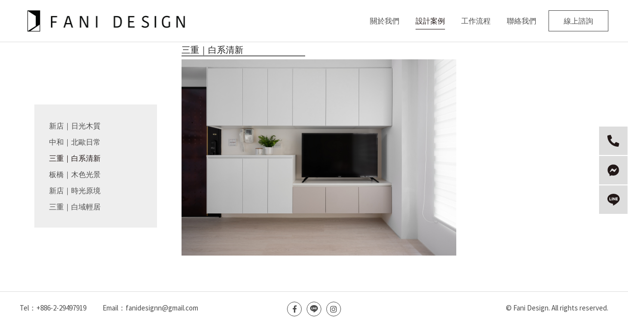

--- FILE ---
content_type: text/html
request_url: http://fanidesignn.com/portal_c4_cnt_page.php?owner_num=c4_62959&button_num=c4&folder_id=2120&cnt_id=25372
body_size: 29521
content:
<!doctype html>
<html >
<head>
<meta http-equiv="Content-Type" content="text/html; charset=utf-8" />
<title>凡一室內裝修有限公司-居家空間設計</title>
<meta http-equiv="Content-Language" content="zh-tw" />
<meta name="author" content="凡一室內裝修有限公司" >
<meta name="description" content="凡一室內裝修有限公司" >
<meta name="keywords" content="凡一室內裝修有限公司" >
<meta property="og:title" content="凡一室內裝修有限公司-居家空間設計" />
<meta property="og:type" content="website"/>
<meta property="og:url" content="http://fanidesignn.com/portal_c4_cnt_page.php?owner_num=c4_62959&button_num=c4&folder_id=2120&cnt_id=25372"/>
<meta property="og:description" content=""/>
<meta property="og:site_name" content="凡一室內裝修有限公司"/>
<meta property="dable:author" content="凡一室內裝修有限公司">
<link rel="Shortcut Icon" href="https://x.webdo.cc/manager_admin/upload_file/fanidesign/100/15679491001.ico" type="image/x-icon"><meta name="viewport" content="width=device-width, initial-scale=1, minimum-scale=1, maximum-scale=3, user-scalable=yes"><link rel="image_src" type="image/jpeg" href="upload_file/fanidesign/147/1620129916.jpg" /><!-- Global site tag (gtag.js) - Google Analytics -->
<script async src="https://www.googletagmanager.com/gtag/js?id=UA-109134755-18"></script>
<script>
  window.dataLayer = window.dataLayer || [];
  function gtag(){dataLayer.push(arguments);}
  gtag('js', new Date());
  gtag('config', 'UA-109134755-18');
</script>

<link href="https://fonts.googleapis.com/css?family=Open+Sans" rel="stylesheet">
<link href="https://fonts.googleapis.com/css?family=Poiret+One|Source+Sans+Pro&display=swap" rel="stylesheet">
<!-- 以下是css -->
<link rel="stylesheet" type="text/css" href="https://cdnjs.cloudflare.com/ajax/libs/animate.css/3.2.6/animate.min.css">

<!--<link rel="stylesheet" type="text/css" href="gzip_css.php?v=20130318" media="screen" />-->

   <link rel="stylesheet" href="https://maxcdn.bootstrapcdn.com/font-awesome/4.7.0/css/font-awesome.min.css">

<!-- <link href="https://x.webdo.cc/css/font-awesome.css" rel="stylesheet" type="text/css" /> -->
<link href="https://x.webdo.cc/css/banner_pic.css" rel="stylesheet" type="text/css" />
<link href="https://x.webdo.cc/css/calendar.css" rel="stylesheet" type="text/css" />

<link href="https://x.webdo.cc/css/reset.css" rel="stylesheet" type="text/css" /><!-- reset CSS -->

   <link href="https://x.webdo.cc/css/styles.css" rel="stylesheet" type="text/css" />
<link href="https://x.webdo.cc/css/skitter.styles.css" rel="stylesheet" type="text/css" />
<link href="https://x.webdo.cc/css/slideshow.css" rel="stylesheet" type="text/css" />


<link href="https://x.webdo.cc/css/ad_float.css" rel="stylesheet" type="text/css" />









<link href="https://x.webdo.cc/css/impromptu.css" rel="stylesheet" type="text/css" />
<link href="https://x.webdo.cc/css/jquery.lightbox-0.5.css" rel="stylesheet" type="text/css" />
<link href="https://x.webdo.cc/css/jquery.qtip.min.css" rel="stylesheet" type="text/css" />
<link href="https://x.webdo.cc/css/slideshow_buttontitle.css" rel="stylesheet" type="text/css" />

   <link href="https://x.webdo.cc/css/colorbox.css" rel="stylesheet" type="text/css" />  <!-- div 跳出表單 -->

<link rel="stylesheet" href="https://x.webdo.cc/js/venobox2/venobox.min.css" type="text/css" media="screen"/>
<link href="https://x.webdo.cc/css/flexslider.css" rel="stylesheet" type="text/css" />  <!-- 主圖輪播 左右平移 -->

<link rel="stylesheet" href="https://x.webdo.cc/js/swiper/swiper-bundle6.min.css">


<link href="https://x.webdo.cc/css/slider-pro.css" rel="stylesheet" type="text/css" />  <!-- 大漢的主圖輪播 -->
<!-- <link href="https://x.webdo.cc/css/product_menu.css" rel="stylesheet" type="text/css">--><!-- 右側浮動購物車選單  -->

    <link href="https://x.webdo.cc/css/slide_right2.css" rel="stylesheet" type="text/css"><!-- 右側浮動購物車選單 新版 -->








   
   
             <link href="https://x.webdo.cc/webdox_style/style_771/style_771p.css" rel="stylesheet" type="text/css" />  <!-- 系統樣式風格CSS -->
   



   





<!--<link href="https://x.webdo.cc/webdox_style/style_771/colorbox.css" rel="stylesheet" type="text/css" />-->  <!--燈箱CSS 樣板裡 -->








<!--<link href="https://x.webdo.cc/css/owl-carousel.css" rel="stylesheet" type="text/css" />-->  <!-- 貓頭鷹CSS -->






<!-- 用戶網站背景圖及顏色設定 -->
<style>
         body{background-attachment: fixed; }
                         body{background-attachment: scroll; }
                






/* 用戶主圖高度設定 */

    
    








</style>





<!--[if lt IE 9]>
  <link href="selectivizr-ie8.css" rel="stylesheet" type="text/css">
  <script type="text/javascript" src="https://x.webdo.cc/js/selectivizr.js"></script>

  <script src="respond.min.js"></script>
  <link href="https://x.webdo.cc/webdox_style/respond-proxy.html" id="respond-proxy" rel="respond-proxy" />
  <link href="respond.proxy.gif" id="respond-redirect" rel="respond-redirect" />
  <script src="respond.proxy.js"></script>

  <script src="https://x.webdo.cc/js/html5shiv.js"></script>
<![endif]-->



<style>
#wrap_c{
   clear:both;
}

/*RWD Youtube 以及 Vimeo*/

.video-container{

/*position:relative;*/

padding-bottom:56.25%;

padding-top:30px;height:0;overflow:hidden;

}



.video-container iframe,

.video-container object,

.video-container embed{

position:absolute;

top:0;

left:0;

width:100%;

height:100%;

}


.html5-video{max-width: 100%;width: 100%;height: auto;}

</style>

<!-- 以下是程式需要的js -->
<script src="date_time/My97DatePicker/WdatePicker.js"></script> <!-- 日期選擇 -->


<script src="https://x.webdo.cc/js/jquery-1.11.0.min.js" type="text/javascript" ></script>







<!--<script src="gzip_js.php?v=20170730" type="text/javascript" ></script>-->

<script src="https://x.webdo.cc/manager_admin/js/copy_url.js" type="text/javascript" async></script>  <!-- copy 網址 -->


<script src="https://x.webdo.cc/manager_admin/js/ymPrompt.js" type="text/javascript" ></script>
<script src="https://x.webdo.cc/js/page_amount.js" type="text/javascript" async></script>
<script src="https://x.webdo.cc/js/show_son_menu.js" type="text/javascript" async></script>
<script src="https://x.webdo.cc/js/swfobject.js" type="text/javascript" async></script>
<script src="https://x.webdo.cc/js/ad.js" type="text/javascript" async></script>   <!-- 首頁廣告輪播 -->
<script src="https://x.webdo.cc/js/figureimg.js" type="text/javascript" async></script>  <!-- 首頁形象圖片 -->
<script src="https://x.webdo.cc/js/jquery.qtip-1.0.0-rc3.min.js" type="text/javascript" async></script>  <!-- 提示框 -->
<!--<script src="https://x.webdo.cc/js/jquery.corner.js" type="text/javascript" ></script>-->  <!-- 圓角 -->
<script src="https://x.webdo.cc/js/thickbox.js" type="text/javascript" async></script>  <!-- 頁面壓黑小視窗 -->
<script src="https://x.webdo.cc/js/banner_pic.js" type="text/javascript" async></script>   <!-- 主圖輪播js(淡入淡出) -->
<script src="https://x.webdo.cc/js/thumbs.js" type="text/javascript" async></script>  <!-- 縮圖js -->
<script src="https://x.webdo.cc/js/jquery-impromptu.4.0.min.js" type="text/javascript" ></script>   <!-- div提示頁面 -->
<script src="https://x.webdo.cc/js/side_car.js" type="text/javascript" async></script>  <!-- 滑動購物選單 -->
<script src="https://x.webdo.cc/js/grayscale.js" type="text/javascript" ></script>  <!-- 滑動購物選單(新版的) -->
<script src="https://x.webdo.cc/js/jyoutube.js" type="text/javascript" async></script>  <!-- Youtubejs -->



<script src="https://x.webdo.cc/js/jq_cookie.js" type="text/javascript" ></script>   <!-- 寫入cookie套件 -->
<script src="https://x.webdo.cc/js/jquery.lightbox-0.5.js" type="text/javascript" ></script>
<script src="https://x.webdo.cc/js/jquery.jcarousel.min_v.js" type="text/javascript" ></script>
<script src="https://x.webdo.cc/js/slideshow_buttontitle.js" type="text/javascript" async></script>

<script src="https://x.webdo.cc/js/jquery.colorbox-min.js" type="text/javascript" ></script>
<script src="https://x.webdo.cc/js/jquery.loupe.min.js" type="text/javascript" async></script>
<script src="https://x.webdo.cc/js/vtip-min.js" type="text/javascript" async></script>   <!-- 提示框 -->
<script src="https://x.webdo.cc/js/jquery.timers-1.1.2.js" type="text/javascript" async></script>    <!-- 倒數計時 -->
<script src="https://x.webdo.cc/js/youtube_rwd.js" type="text/javascript" async></script>  <!-- youtube影片RWD -->

<script src="https://x.webdo.cc/js/swiper/swiper-bundle6.min.js"></script>
<script src="https://x.webdo.cc/js/bootstrap-waterfall.js" type="text/javascript" async></script>





<script type="text/javascript" src="https://x.webdo.cc/js/jquery.aniview.js"></script> <!--  滾動動畫 -->




   <script src="https://x.webdo.cc/js/jquery.sliderPro.js" type="text/javascript" ></script>   <!--滿版的主圖輪播-->

<script src="https://x.webdo.cc/js/sliderPro_add_title.js" type="text/javascript" ></script>   <!--滿版的主圖輪播加title文字-->

<script src="https://x.webdo.cc/manager_admin/js/jquery.tipsy.js" type="text/javascript" ></script>   <!--jq提示框-->




<script src="https://x.webdo.cc/js/supersized.2.0.js" type="text/javascript" ></script>  <!--jq滿版背景圖-->
<script src="https://x.webdo.cc/js/jquery.easing.1.3.js" type="text/javascript"></script><!--主圖輪播js(各式過場效果)-->
<script src="https://x.webdo.cc/js/jquery.animate-colors-min.js" type="text/javascript"></script><!--主圖輪播js(各式過場效果)-->
<script src="https://x.webdo.cc/js/jquery.skitter.min.js" type="text/javascript"></script><!--主圖輪播js(各式過場效果)-->
<script src="https://x.webdo.cc/js/highlight.js" type="text/javascript"></script><!--主圖輪播js(各式過場效果)-->


<script src="https://x.webdo.cc/js/jquery.slideshow.lite.js" type="text/javascript"></script><!--主圖輪播js(呈現預覽小圖)-->

<script src="https://x.webdo.cc/js/jquery.flexslider.js" type="text/javascript"></script><!--主圖輪播js(左右平移)-->

     <script src="https://x.webdo.cc/js/right_float_top.js" type="text/javascript"></script><!--右邊下面top按鈕-->




   <script src="https://x.webdo.cc/webdox_style/style_771/template.js" type="text/javascript"></script>  <!-- 系統樣式js-->


<script src="https://x.webdo.cc/js/ad_float.js" type="text/javascript"></script><!--右側浮動廣告js-->



   <script src="https://x.webdo.cc/js/cloud-zoom.1.0.2.js" type="text/javascript"></script>  <!--放大鏡-->



<script type="text/javascript" src="https://x.webdo.cc/js/venobox2/venobox.min.js"></script>
<script>
/****************
  出現會員公告黑幕
****************/



    var PosX = (screen.width )/2 -400;
    var PosY = (screen.height )/2 -300 -50;


    var PosX2 = (screen.width )/2 -400 ;
    var PosY2 = (screen.height )/2 -300 -50;

    

    function hide_member_black(s_now_url)
    {

        document.getElementById("xie").style.display = "none";
        document.getElementById("content1").style.display = "none";
        document.getElementById("close_img").style.top = "-100px";
        document.getElementById("close_img").style.left = "-100px";

        if(s_now_url != "")
           location.href=s_now_url;
        else
           location.href="index.php";
    }

    



</script>

<script type="text/javascript">
    $(function() {

        


        new VenoBox();
        var vboxOptions = {
        selector:'.venobox_login',
        maxWidth:'600px',
        ratio:'1x1',

    };
    new VenoBox(vboxOptions);
    

    var vboxOptions2 = {
        selector:'.venobox_custom1',
        maxWidth:'900px'
    };
    new VenoBox(vboxOptions2);

    var vboxOptions3 = {
        selector:'.venobox_custom2',
        maxWidth:'900px'
    };
    new VenoBox(vboxOptions3);


    var vboxOptions5 = {
        selector:'.venobox_custom5',
        maxWidth:'1040px'
    };
    new VenoBox(vboxOptions5);


    new VenoBox({
        selector: '.my-video-links',
    });

    new VenoBox({
    selector: '.my-image-links',
    numeration: true,
    infinigall: true,
    share: true,
    spinner: 'rotating-plane'
    });






//        $('#gallery a').lightBox();
//
//        $('.gallery p a').lightBox();
//        $('.gallery a').lightBox();






        
        $(window).resize(function(){

            var sp_image_count=0;
            sp_image_count=$(".sp-image").size();

            if(sp_image_count > 0)
            {

                $(".sp-mask").css("height",$(".sp-image").height());
            }
        });





    });
    </script>

<!--<script type="text/javascript" src="https://x.webdo.cc/manager_admin/js/jquery.jcarousel.min.js"></script>-->

<script type="text/javascript">

jQuery(document).ready(function() {
//    jQuery('#mycarouselv').jcarouselv({
//        vertical: true,
//        scroll: 2
//    });
});

</script>


<!--<script src="https://plus.webdo.com.tw/js/PNG_IE6-min.js" type="text/javascript"></script>
<script type="text/javascript">
  DD_belatedPNG.fix('*');
</script>
-->

<script>
// 照片放大js是程式預設的功能
function all_start()
{
//    setupZoom();        // 啟動照片放大js
    //ScrollBluezz();
}

//window.onload=all_start;


function openwindow(url,name,iWidth,iHeight)
{
  var url;     //網頁位置;
  var name;    //網頁名稱;
  var iWidth;  //視窗的寬度;
  var iHeight; //視窗的高度;
  var iTop = (window.screen.availHeight-30-iHeight)/2;  //視窗的垂直位置;
  var iLeft = (window.screen.availWidth-10-iWidth)/2;   //視窗的水平位置;
  window.open(url,name,'height='+iHeight+',,innerHeight='+iHeight+',width='+iWidth+',innerWidth='+iWidth+',top='+iTop+',left='+iLeft+',status=no,location=no,status=no,menubar=no,toolbar=no,resizable=no,scrollbars=yes');
}



// 加入我的最愛
// function addBookmarkForBrowser(webname,url) {
//     if (document.all){
//         window.external.AddFavorite(url, webname);
//     } else {
//         window.sidebar.addPanel(webname, url, "");
//     }
// }

function addBookmarkForBrowser(sTitle, sUrl)
{

    if (window.sidebar && window.sidebar.addPanel) {
        addBookmarkForBrowser = function(sTitle, sUrl) {
            window.sidebar.addPanel(sTitle, sUrl, "");
        }
    } else if (window.external) {
        addBookmarkForBrowser = function(sTitle, sUrl) {
            window.external.AddFavorite(sUrl, sTitle);
        }
    } else {
        addBookmarkForBrowser = function() {
            alert("do it yourself");
        }
    }

    return addBookmarkForBrowser(sTitle, sUrl);
}



</script>





<script>
$(function(){
	// 先取得 div#abgne_marquee ul
	// 接著把 ul 中的 li 項目再重覆加入 ul 中(等於有兩組內容)
	// 再來取得 div#abgne_marquee 的高來決定每次跑馬燈移動的距離
	// 設定跑馬燈移動的速度及輪播的速度

	if(document.getElementById("abgne_marquee"))
	{

	var $marqueeUl = $('div#abgne_marquee ul'),
		$marqueeli = $marqueeUl.append($marqueeUl.html()).children(),
		_height = $('div#abgne_marquee').height() * -1,
		scrollSpeed = 600,
		timer,
		speed = 3000 + scrollSpeed;

//alert($("#abgne_marquee ul li").size());

  // 總共幾組
  var all_team_li=$("#abgne_marquee ul li").size();
  var k=1;

	// 幫左邊 $marqueeli 加上 hover 事件
	// 當滑鼠移入時停止計時器；反之則啟動
	$marqueeli.hover(function(){
		clearTimeout(timer);
	}, function(){
		timer = setTimeout(showad, speed);
	});

	// 控制跑馬燈移動的處理函式
	function showad(){


		var _now = $marqueeUl.position().top / _height;
		_now = (_now + 1) % $marqueeli.length;
//alert(_now);
//alert($marqueeli.length / 2);
		// $marqueeUl 移動
		$marqueeUl.animate({
			top: _now * _height
		}, scrollSpeed, function(){
			// 如果已經移動到第二組時...則馬上把 top 設 0 來回到第一組
			// 藉此產生不間斷的輪播
//			if(_now  == $marqueeli.length / 2){
			if( k  == all_team_li / 2){
				$marqueeUl.css('top', 0);
			}

			k++;
		});

		// 再啟動計時器
		timer = setTimeout(showad, speed);
	}

	// 啟動計時器
	timer = setTimeout(showad, speed);

	$('a').focus(function(){
		this.blur();
	});

	}

});
</script>

<script>
// 首頁生活花絮  影片的縮圖
$(function(){

   if(document.getElementById("hidden_youtubeurl_id_index"))
   {
      var a=document.getElementById("hidden_youtubeurl_id_index").value;

      if(a != "")
      {
         var id_arr=new Array();
         id_arr=a.split(",");

         for(var i=0;i<id_arr.length;i++)
         {
            var youtube_url=document.getElementById("youtubeurl_index_"+id_arr[i]).value;

            $("<img />").attr("src", $.jYoutube(youtube_url, "big")).appendTo("#youtubeimg_index_"+id_arr[i]);
         }
      }
   }
});

</script>






<script>
// 網頁載入中 divvv
//function initPage()
//{
//    var objLoading = document.getElementById("LoadingBar");
//    if (objLoading != null)
//    {
//        objLoading.style.display = "none";
//    }
//}
//
//
//jQuery(document).ready(function(){
//	initPage();
//});

$(document).ready(function() {

  // $("#owl-webdo").owlCarousel({
  //   items : 4,
  //   lazyLoad : true,
  //   navigation : true
  // });


  // 瀑布套件
  
  });
</script>









   <script src="add_js.js" type="text/javascript"></script>  <!--依案子自行增加的js-->
<script defer src="https://use.fontawesome.com/releases/v5.10.1/js/all.js" integrity="sha384-aC/bNmpJEYrEVX5KNHN+m0CmvycQX9wDnYv8X2gdXQjrbtDP5OcU5DRiXwL6bPwr" crossorigin="anonymous"></script>
<script type="text/javascript">
    FontAwesomeConfig = { searchPseudoElements: true, observeMutations: false };

    $(function(){
        window.onload=function(){
            $(".loading").fadeOut();
        }
    });
</script>
</head>
<body>
<div class="loading"></div>

<!--###自行運用區塊###-->

<!--###自動翻譯區塊###-->

<div id="navbar_top">
<a id="rwd_nav" href="#m_nav">
    <span class="bar1"></span>
    <span class="bar2"></span>
    <span class="bar3"></span>
</a>
</div>
<div id="wrap">
<header>
<div id="page_top">
<!--###logo區塊###-->
<div id="logo">
   <h1><a href="index.php"><img src="upload_file/fanidesign/460/15678524602.jpg"  alt="凡一室內裝修有限公司" title="凡一室內裝修有限公司" align="absmiddle"/></a></h1></div>
<div id="topnav_wrap">
<div id="m_nav">
<!--###主選單區塊_new###-->
<script>
function c1_menu2_change(obj,img_str)
{

    $(obj).attr("src",img_str);

}

</script>


   <div id="menu" >
    <ul class="menu">
<li class=""><a href="portal_a1.php?owner_num=a1_62956&button_num=a1"  class="parent" ><span>關於我們</span></a>

                </li>

        <li class="current"><a href="https://www.fanidesignn.com/portal_c4_cnt.php?owner_num=c4_62959&button_num=c4&folder_id="  class="parent" ><span>設計案例</span></a>

                </li>

        <li class=""><a href="portal_a1.php?owner_num=a1_66255&button_num=a1"  class="parent" ><span>工作流程</span></a>

                </li>

        <li class=""><a href="portal_a1.php?owner_num=a1_66259&button_num=a1"  class="parent" ><span>聯絡我們</span></a>

                </li>

        
</ul>
</div>

   






<a href="javascript:$.pageslide.close()" class="bars_close"></a>
</div>
<div id="topnav_c">
<a class="search_icon inline cboxElement" href="#search"></a>
<div style='display:none'>
<!--###商品搜尋區塊###-->

</div>
<!--###導覽列區塊###-->
<div id="topnav">

<!--|-->

                            <a href="portal_d2.php?owner_num=d2_62965&button_num=d2"  class=" online-consultation" title="線上諮詢">
                 <span style="">線上諮詢</span>
              </a>
              

          




</div>

<!--###會員登入區塊###-->

</div>
</div>
</div>
</header>
<!--###主圖區塊###-->


<div id="wrap_c">
<!--###路徑區塊###-->
<div class="breadCrumb">   <a href="index.php" tabindex="101" class="breadCrumb_no"  title="首頁">首頁</a> <a href="https://www.fanidesignn.com/portal_c4_cnt.php?owner_num=c4_62959&button_num=c4&folder_id=">設計案例</a> <a href="portal_c4_cnt.php?owner_num=c4_62959&button_num=c4&folder_id=">居家空間設計</a> <a href="portal_c4_cnt_pic.php?owner_num=c4_62959&button_num=c4&folder_id=2120" >三重｜白系清新</a></div>
<!--###快訊文字區塊###-->
<style>



</style>

<div  id="page_left"  >
<!--###左側欄區塊###-->
<div id="menu_out">  <div id="menu_c">  <ul class="m_top"></ul>           <li> <a href="portal_c4_cnt_pic.php?owner_num=c4_62959&button_num=c4&folder_id=2443"   class=""  >新店｜日光木質</a>              </li>           <li> <a href="portal_c4_cnt_pic.php?owner_num=c4_62959&button_num=c4&folder_id=2166"   class=""  >中和｜北歐日常</a>              </li>           <li> <a href="portal_c4_cnt_pic.php?owner_num=c4_62959&button_num=c4&folder_id=2120"   class="menu_on"  >三重｜白系清新</a>              </li>           <li> <a href="portal_c4_cnt_pic.php?owner_num=c4_62959&button_num=c4&folder_id=1911"   class=""  >板橋｜木色光景</a>              </li>           <li> <a href="portal_c4_cnt_pic.php?owner_num=c4_62959&button_num=c4&folder_id=1648"   class=""  >新店｜時光原境</a>              </li>           <li> <a href="portal_c4_cnt_pic.php?owner_num=c4_62959&button_num=c4&folder_id=1633"   class=""  >三重｜白域輕居</a>              </li>                 </div></div>
</div>

<div  id="page_right_no"  >
<!--###右側欄區塊###-->

</div>

<div  id="page_main_2"  >
<!--###內頁中間內容區塊###-->
<div class="cC">


















<a name="pic_move"></a>
<div id="photo_c">
  <h1>三重｜白系清新
     </b>
   </h1>




<div class="photo_c_big"><img src="upload_file/fanidesign/147/1620129916.jpg"   width="560"  /></div>


<div class="photo_next">
<a href="portal_c4_cnt_page.php?owner_num=c4_62959&button_num=c4&folder_id=2120&cnt_id=25371&order_field=&order_type=&search_field=&search_word=&search_field2=&search_word2=&search_field3=&search_word3=&bool1=&bool2=&search_type=1&up_page=#pic_move">&nbsp;</a>
</div>
<div class="photo_c_font"></div>
</div>


<div class="ss_icon" id="ss_icon">
          <script>(function(d, s, id) { var js, fjs = d.getElementsByTagName(s)[0]; if (d.getElementById(id)) return; js = d.createElement(s); js.id = id; js.src = "//connect.facebook.net/zh_TW/sdk.js#xfbml=1&version=v2.4"; fjs.parentNode.insertBefore(js, fjs);}(document, 'script', 'facebook-jssdk'));</script>
     <div id="fb-root"></div>
     <div class="fb-like" data-href="http://fanidesignn.com/portal_c4_cnt_page.php?owner_num=c4_62959&button_num=c4&folder_id=2120&cnt_id=25372" data-share="false" data-send="true" data-layout="button_count"  data-width="450" data-show-faces="false"></div>
          <a href="http://www.facebook.com/sharer.php?u=http%3A%2F%2Ffanidesignn.com%2Fportal_c4_cnt_page.php%3Fowner_num%3Dc4_62959%26button_num%3Dc4%26folder_id%3D2120%26cnt_id%3D25372" target="_blank"><img src="https://plus.webdo.com.tw/images/right_ad_icon/fb.png" alt="推文到臉書"  title="推文到臉書"  /> </a>
  </div>

</div>

<script type="text/javascript">
	$(function(){
		var thumbSize = 'large',		// 設定要取得的縮圖是大圖還是小圖
										// 大圖寬高為 480X360；小圖寬高為 120X90
			   			imgWidth = '1060',			// 限制圖片的寬
   			imgHeight = '773',			// 限制圖片的高
   			swfWidth = '1060',			// 指定 YouTube 影片的寬
   			swfHeight = '773',			// 指定 YouTube 影片的高
						autoPlay = '&autoplay=1',	// 是否載入 YouTube 影片後自動播放；若不要自動播放則設成 0
			fullScreen = '&fs=1';		// 是否允許播放 YouTube 影片時能全螢幕播放

		$('.photo_c_big>a').each(function(){
			// 取得要連結轉換的網址及訊息內容
			var _this =  $(this),
				_url = _this.attr('href'),
				_info = _this.text(),
				_type = (thumbSize == 'large') ? 0 : 2;


			// 取得 vid
			var vid = _url.match('[\\?&]v=([^&#]*)')[1];

			// 取得縮圖
			var thumbUrl = "http://img.youtube.com/vi/"+vid+"/" + _type + ".jpg";

			// 把目前超連結的內容轉換成圖片並加入 click 事件
//			_this.html('<img src="'+thumbUrl+'" alt="'+_info+'" title="'+_info+'" width="'+imgWidth+'" height="'+imgHeight+'" />').click(function(){
//				return false;
//			}).focus(function(){
//				this.blur();
//			}).children('img').click(function(){

				// 當點擊到圖片時就轉換成 YouTube 影片
//				var swf  = '<object width="'+swfWidth+'" height="'+swfHeight+'">';
//				swf += '<param name="movie" value="http://www.youtube.com/v/'+vid+autoPlay+fullScreen+'"></param>';
//				swf += '<param name="wmode" value="transparent"></param>';
//				swf += (fullScreen == '&fs=1') ? '<param name="allowfullscreen" value="true"></param>' : '';
//				swf += '<embed type="application/x-shockwave-flash" src="http://www.youtube.com/v/'+vid+autoPlay+fullScreen+'" ';
//				swf += (fullScreen == '&fs=1') ? 'allowfullscreen="true" ' : '';
//				swf += 'wmode="transparent" width="'+swfWidth+'" height="'+swfHeight+'"></embed>';
//				swf += '</object/>';


//				var swf  = '<object width="'+swfWidth+'" height="'+swfHeight+'">';
//				var swf  = '<object width="100%" height="100%">';
//				swf += '<param name="movie" value="http://www.youtube.com/v/'+vid+autoPlay+fullScreen+'"></param>';
//
//				swf += '<param name="allowscriptaccess" value="always"></param>';
////				swf += '<param name="wmode" value="transparent"></param>';
//				swf += (fullScreen == '&fs=1') ? '<param name="allowFullScreen" value="true"></param>' : '';
//				swf += '<embed type="application/x-shockwave-flash" src="http://www.youtube.com/v/'+vid+autoPlay+fullScreen+'" ';
//				swf += (fullScreen == '&fs=1') ? 'allowfullscreen="true" ' : '';
////				swf += 'allowscriptaccess="always" width="'+swfWidth+'" height="'+swfHeight+'"></embed>';
//				swf += 'allowscriptaccess="always" width="100%" height="100%"></embed>';
//				swf += '</object/>';

				var swf  = '<iframe width="'+swfWidth+'" height="'+swfHeight+'" src="https://www.youtube.com/embed/'+vid+'?autoplay=1" frameborder="0" allowfullscreen=""></iframe>';
				$('.photo_c_big').html(swf);

				return false;
//			});
		});

	});
</script>

<script>

$(function(){


   var b="";
   if(document.getElementById("hidden_youtubeurl_id_folder"))
   b=document.getElementById("hidden_youtubeurl_id_folder").value;

   if(b != "")
   {
      var id_arr=new Array();
      id_arr=b.split(",");

      for(var i=0;i<id_arr.length;i++)
      {
         var youtube_url=document.getElementById("youtubeurl_folder_"+id_arr[i]).value;


         $("<img />").attr("src", $.jYoutube(youtube_url, "small")).appendTo("#youtubeimg_folder_"+id_arr[i]);
      }
   }

});

</script>
</div>
</div>
<!--###版權宣告區塊###-->
<div id="twjp001_time">
</div>
<div id="footer">






<div id="footer_c">

   <div class="company-info"><span>Tel：+886-2-29497919</span> <span>Email：fanidesignn@gmail.com</span></div>

<div class="copyright">&copy; Fani Design. All rights reserved.</div></div>
</div>
<!-- X2：fanidesign -->

<!--###社群區塊###-->
<div id="social_fa_icon"><script>
        		$(document).ready(function(){

        			   var window_width=0;
         			  window_width=$(window).width();

              if($(".colorbox_ajax").size() > 0)
              {
         			  if(window_width >= 1280)
        			   $(".colorbox_ajax").colorbox({iframe:true,width:'60%', height:'80%'});
        			   else if(window_width < 1280 && window_width > 769)
        			   $(".colorbox_ajax").colorbox({iframe:true,width:'70%', height:'80%'});
        			   else
        			   $(".colorbox_ajax").colorbox({iframe:true,width:'90%', height:'80%'});
        			   }
        		});
		</script><a href="https://m.facebook.com/Fanidesign/" class="wfa" target="_blank"><i class="wfa-fb"></i></a><a href="https://lin.ee/uMmTSgF" class="wfa" target="_blank"><i class="wfa-line"></i></a><a href="https://www.instagram.com/fanidesignn/" class="wfa" target="_blank"><i class="wfa-instagram"></i></a></div>
</div>

<!--###購物車顯示區塊###-->
<div id="right_float_ad" style="z-index:99999;">

         


                      		<span class="right_close_ad" data-id="337">關閉 [X]</span>
             		<b id="id_float_ad_337">
             		<div id="float-social">
		<a href="tel:+886-2-29497919" target="_blank" class="contact-number">Call Us</a>
		<a href="http://m.me/Fanidesign" target="_blank" class="facebook-messenger">Facebook Messenger</a>
		<a href="https://lin.ee/Rp7hdaX" target="_blank" class="line-link">Line</a>
	</div></b>
               <br>
               


     	</div>
  


<script src="https://x.webdo.cc/js/jquery.pageslide.min.js"></script>

<script>
    $(document).ready(function() {
        $("#rwd_nav").pageslide({
            modal: true
        });
        setTimeout(function() {
            $('.sp-font span').addClass('animated fadeInDown');
            $('.sp-font2').addClass('animated fadeInDown');
        }, 300);
    });
</script>

<!--###行銷碼###-->
<!--###ad_code###-->
</body>
</html>

--- FILE ---
content_type: text/css
request_url: https://x.webdo.cc/webdox_style/style_771/style_771p.css
body_size: 138116
content:
@charset "UTF-8";
/* 內頁共用 */
/* Susy環境設定 */
/* 設定4種尺寸 */
/* 自訂斷點 */
/* 反選 */
/* 三條線顏色與大小 */
/* 搜尋Icon點選開燈箱 */
/* 行動裝置 */
/* 文字 */
.more_h,
.news_more,
.c_list_more, #topnav, #shop_cart_text, #abgne_marquee, #news em,
.left_column_c .ad_c2 em, #footer .counter, .size_add_cart, .size_add_cart ul.p_color li.ff_c, .breadCrumb, .searchbar, .data_nn, .info_date, .board ul li.board_c, .board ul .ow,
.board ul .board_m {
  font-size: 13px;
  font-weight: normal;
}

#product .p_img .f_out b a, input[type="submit"], .board_bottom a, ul#member_login_d li.member_buttom #b1 a,
#photo_group a,
#contact-page .company-info .more-button a, #menu_out #menu_c li, #menu_out #menu_c div > ol,
#menu_out #menu_c div div ol, #topnav #language, .online-consultation, #news,
.left_column_c .ad_c2, #footer_c, #product .p_img .f_out, #product .p_img .f_out p.f1 a, #product .p_img .f_out b em, .b_n a, #banner .slider-pro .sp-slide .sp-font .sp-font2 .sub-content, .table_bg table,
.table_bgC table, ul#c_list li .li-content .c_list_cc, ul#member_login_d, #about-page .li-list .team-intro p, #protfolio-page #protfolio-intro .protfolio-photo .protfolio-info .more-button, #protfolio-page #protfolio-intro .protfolio-content, #protfolio-page #protfolio-intro .protfolio-content .protfolio-text, #work-page #work-content .tab-content p, #work-page #work-content #process .ul-process .li-list .process-intro, #knowledge-page .knowledge-item .item-info p, #contact, #contact .ul_2 li b,
#contact .ul_3 li b, #contact .ul_2 li .more-button label,
#contact .ul_3 li .more-button label, #contact-page .company-info .more-button {
  font-size: 15px;
  font-weight: normal;
}

#page_left .left_column_c .h1,
#page_right .left_column_c .h1, #good_link h1, #photo_c h1, .related h2, ul#news_p li .h1,
.download li .h1, .price_all .np_title, #menu_out .m_top:before, #menu_out #menu_c span:before, #banner .slider-pro .sp-slide .sp-font .sp-font2, .t04, ul#c_list li .li-content h3, #about-page .li-list .team-intro h3, #work-page #work-content .tab-content h3, #work-page #work-content #process .ul-process .li-list .process-name, #work-page #work-content #process .ul-process .li-list .process-name .number b {
  font-size: 18px;
  font-weight: normal;
}

#footer_c .design-by {
  font-size: 11px;
  font-weight: normal;
}

/* 標題字體 */
/* Body背景 */
/* 表頭背景 */
/* 內容背景色 */
/* 反選底色 */
/* 導覽列 */
/* 導覽列上的購物文字 */
/* 表頭會員登入按鈕 */
/* 行動 */
/* 電腦 */
/* 語系 */
#topnav #language a {
  color: #4d4d4d;
}
#topnav #language a:hover {
  color: #221817;
}

/* 頁尾 */
/* 頁尾底色 */
/* 頁尾字色 */
/* 計數器 */
/* 計數器 */
/* 頁尾連結 */
#footer_c a {
  color: #4d4d4d;
}
#footer_c a:hover {
  color: #818181;
}

/* 頁尾Design */
#footer_c .design-by {
  color: #eee;
}
#footer_c .design-by:hover {
  color: #cfcfcf;
}

/* 表單按鈕 */
/* Reset */
/* 留言板 */
/* 全域 */
a {
  color: #818181;
  -moz-transition: all 0.3s ease-in-out;
  -o-transition: all 0.3s ease-in-out;
  -webkit-transition: all 0.3s ease-in-out;
  transition: all 0.3s ease-in-out;
}
a:hover {
  color: #4d4d4d;
}

#abgne_marquee {
  color: #8e5517;
}
#abgne_marquee:hover {
  color: #ce9a61;
}

.breadCrumb a {
  color: #666;
}
.breadCrumb a:hover {
  color: #111;
}

/* B樣式列表標題 */
#news li a,
.left_column_c .ad_c2 li a {
  color: #6e493b;
}
#news li a:hover,
.left_column_c .ad_c2 li a:hover {
  color: #EC6E1B;
}
#news li p a,
.left_column_c .ad_c2 li p a {
  color: #333;
}
#news li p a:hover,
.left_column_c .ad_c2 li p a:hover {
  color: #EC6E1B;
}

/* logo字的設定 */
#logo h1 {
  margin: auto;
  font-size: 35px;
  color: #333;
  padding: 0;
  font-family: "Open Sans", "微軟正黑體", sans-serif;
  line-height: 1;
  vertical-align: middle;
  letter-spacing: 1px;
}
#logo h1 a,
#logo h1 a:hover {
  color: #333;
}

#page_left .left_column_c .h1,
#page_right .left_column_c .h1, #good_link h1, #photo_c h1, .related h2 {
  position: relative;
  color: #222;
  margin: 0 0 5px 0;
  font-family: "Open Sans", "微軟正黑體", sans-serif;
  font-weight: normal;
}
#page_left .left_column_c .h1:after,
#page_right .left_column_c .h1:after, #good_link h1:after, #photo_c h1:after, .related h2:after {
  content: "";
  display: inline-block;
  width: 30%;
  height: 2px;
  background: #666;
  margin-bottom: 1px;
  position: absolute;
  bottom: 0;
  left: 0;
}

ul#news_p li .h1,
.download li .h1 {
  color: #221817;
  margin: 0 0 5px 0;
  padding: 5px 0;
  letter-spacing: 1px;
  font-family: "Open Sans", "微軟正黑體", sans-serif;
  font-weight: normal;
}
ul#news_p li .h1:before,
.download li .h1:before {
  content: "\f040";
  font-size: 0.7em;
  padding-right: 6px;
}

/* 單元標題字設定 */
.left_column_c .h1, #product .h1, .titleA,
.titleB, #contact-page .company-info h2 {
  font-family: "Source Sans Pro", "PingFangTC-Regular", "微軟正黑體", sans-serif;
  font-weight: normal;
  font-size: 24px;
  color: #221817;
  margin: 0 auto 20px auto;
  padding: 0;
  text-align: center;
  letter-spacing: 1px;
}

/* 列表頁商品名稱 */
#product .p_img .f_out a {
  color: #4d4d4d;
}
#product .p_img .f_out a:hover {
  color: #221817;
}

#product .p_img .f_out b {
  color: #E43C54;
  font-weight: normal;
  font-size: 20px;
  padding-left: 3px;
}

#product .p_img .f_out b a:before {
  content: "\f291";
  padding: 0 3px;
}

#product .p_img .f_out em {
  font-style: normal;
  color: #555;
}

.price_all .np_title {
  font-family: "Open Sans", "微軟正黑體", sans-serif;
  font-weight: normal;
  padding: 3px 0;
  margin: 0 0 10px 0;
  border-bottom: 1px solid #888;
  text-shadow: 0px 0px 1px #ddd;
}

.price_all p.price b em {
  color: #555;
  font-size: 18px;
  font-style: normal;
}

.price_all p.price b.red_f {
  color: #E43C54;
  font-size: 18px;
  font-weight: normal;
}

.buy_button .buy,
.buy_button .ask {
  vertical-align: middle;
}
.buy_button .buy a,
.buy_button .ask a {
  padding: 10px 20px;
  font-size: 20px;
  margin: 10px;
  display: block;
  -moz-border-radius: 5px;
  -webkit-border-radius: 5px;
  border-radius: 5px;
  color: #fff !important;
}
.buy_button .buy a:hover,
.buy_button .ask a:hover {
  color: #fff;
}
@media (min-width: 768px) {
  .buy_button .buy a,
  .buy_button .ask a {
    padding: 8px 10px;
    font-size: 15px;
    margin: 5px;
    display: inline-block;
  }
}

.buy_button .buy a {
  background: #9e605b;
}
.buy_button .buy a:hover {
  background: #555;
}

.buy_button .ask a {
  background: #7d6c6c;
}
.buy_button .ask a:hover {
  background: #555;
}

/* 表單按鈕 */
input[type="submit"] {
  /* @include border-radius(5px); */
  color: #4d4d4d;
  background: none;
  border: 1px solid #4d4d4d;
  padding: 10px 20px;
}
input[type="submit"]:hover {
  color: #fff;
  background: #4d4d4d;
}
@media (min-width: 768px) {
  input[type="submit"] {
    padding: 12px 30px;
  }
}

input[type="reset"] {
  /* @include border-radius(5px); */
  padding: 10px 20px;
  background: #888;
  border: none;
  color: #fff;
}
input[type="reset"]:hover {
  background: #111;
}

/* 留言板、花絮按鈕 */
.board_bottom, ul#member_login_d li.member_buttom #b1,
#photo_group,
#contact-page .company-info .more-button {
  vertical-align: middle;
}
.board_bottom a, ul#member_login_d li.member_buttom #b1 a,
#photo_group a,
#contact-page .company-info .more-button a {
  display: inline-block;
  color: #4d4d4d;
  background: none;
  border: 1px solid #4d4d4d;
  padding: 8px 20px;
  line-height: normal;
}
.board_bottom a:after, ul#member_login_d li.member_buttom #b1 a:after,
#photo_group a:after,
#contact-page .company-info .more-button a:after {
  content: '';
  display: inline-block;
  background: url(https://x.webdo.cc/webdox_style/style_771/images/arrow-icon2.svg) no-repeat;
  background-size: contain;
  width: 17px;
  height: 10px;
  -moz-transform: scaleX(-1);
  -ms-transform: scaleX(-1);
  -webkit-transform: scaleX(-1);
  transform: scaleX(-1);
  margin: 0 0 0 10px;
}
.board_bottom a:hover, ul#member_login_d li.member_buttom #b1 a:hover,
#photo_group a:hover,
#contact-page .company-info .more-button a:hover {
  color: #fff;
  background: #4d4d4d;
}
.board_bottom a:hover:after, ul#member_login_d li.member_buttom #b1 a:hover:after,
#photo_group a:hover:after,
#contact-page .company-info .more-button a:hover:after {
  background: url(https://x.webdo.cc/webdox_style/style_771/images/arrow-icon1.svg) no-repeat;
}
@media (min-width: 768px) {
  .board_bottom a, ul#member_login_d li.member_buttom #b1 a,
  #photo_group a,
  #contact-page .company-info .more-button a {
    font-size: 16px;
    padding: 10px 30px;
  }
}

.more_h,
.news_more,
.c_list_more {
  display: inline-block;
  width: 100%;
  float: right;
  clear: both;
  text-align: center;
}
.more_h a,
.news_more a,
.c_list_more a {
  display: inline-block;
  font-size: 0;
  color: #4d4d4d;
}
.more_h a:before,
.news_more a:before,
.c_list_more a:before {
  content: "Read More";
  font-size: 16px;
}
.more_h a:after,
.news_more a:after,
.c_list_more a:after {
  content: '';
  display: inline-block;
  background: url(https://x.webdo.cc/webdox_style/style_771/images/arrow-icon2.svg) no-repeat;
  background-size: contain;
  width: 17px;
  height: 10px;
  -moz-transform: scaleX(-1);
  -ms-transform: scaleX(-1);
  -webkit-transform: scaleX(-1);
  transform: scaleX(-1);
  margin: 0 0 0 10px;
}
.more_h a:hover,
.news_more a:hover,
.c_list_more a:hover {
  color: #221817;
}
.more_h a:hover:after,
.news_more a:hover:after,
.c_list_more a:hover:after {
  background: url(https://x.webdo.cc/webdox_style/style_771/images/arrow-icon3.svg) no-repeat;
  background-size: contain;
  width: 17px;
  height: 10px;
}

a.news_pcc_more {
  display: table;
  font-weight: normal;
  font-size: 13px;
  clear: both;
  margin: 10px auto;
  text-align: center;
  color: #fff;
  padding: 8px 25px;
  background: none;
  font: 0/0 arial;
}
a.news_pcc_more:hover {
  color: #fff;
  background: #4d4d4d;
}
a.news_pcc_more:before {
  content: "\f061";
  padding: 0 5px;
}
a.news_pcc_more:after {
  content: "View more";
  font: 18px/1.6 arial;
}
@media (min-width: 768px) {
  a.news_pcc_more {
    width: auto;
    float: right;
    padding: 4px;
    color: none;
    background: none;
  }
  a.news_pcc_more:hover {
    color: #4d4d4d;
    background: none;
  }
  a.news_pcc_more:after {
    content: "View more";
    font: 13px/1.6 arial;
  }
}

#search {
  border: 1px solid #888;
  display: table;
}
#search:hover {
  border: 1px solid #ddd;
}
#search .search_in {
  margin: 3px 0 0 0px;
  padding: 7px;
  color: #666;
  width: 80%;
  background: none;
  float: left;
  border: none;
}
#search .search_in:hover {
  border: none;
}
#search .search_in:focus, #search .search_in:focus, #search .search_in:hover, #search .search_in:hover {
  box-shadow: none;
  border: none;
}
#search .search_b {
  position: absolute;
  border: none;
  background: none;
  padding: 0;
  color: #888;
  font: 0/0 arial;
  width: 36px;
  height: 36px;
  display: inline-block;
  z-index: 100;
}
#search:after {
  position: absolute;
  content: "\f002";
  width: 46px;
  height: 100%;
  font-size: 1.2em !important;
  text-align: center;
  color: #555;
  line-height: 36px !important;
  background: #eee;
  right: 0;
}
#search:hover {
  filter: progid:DXImageTransform.Microsoft.Alpha(Opacity=70);
  opacity: 0.7;
}

/* 清除浮動 */
#protfolio-page, #work-page, #knowledge-page, #contact-page, #contact-page .company-info {
  zoom: 1;
}
#protfolio-page:before, #work-page:before, #knowledge-page:before, #contact-page:before, #contact-page .company-info:before {
  content: "";
  display: table;
}
#protfolio-page:after, #work-page:after, #knowledge-page:after, #contact-page:after, #contact-page .company-info:after {
  content: "";
  display: table;
  clear: both;
}

/* fontawesome */
ul#news_p li .h1:before,
.download li .h1:before, #product .p_img .f_out b a:before, a.news_pcc_more:before, #search:after, #shop_cart_text a:first-child:before, #news li:before,
.left_column_c .ad_c2 li:before, ul.menu li li a span:before, #menu_out .m_top:after, #menu_out #menu_c span, .p_download a:before, .p_s .prev,
.p_s .next, .breadCrumb a:before, .download_class:after, .board ul li.board_t:before, .board ul li.board_r:before, #contact .ul_1 li:before,
#contact .ul_4 li:before {
  display: inline-block;
  font: normal normal normal 14px/1 FontAwesome;
  text-rendering: auto;
  -webkit-font-smoothing: antialiased;
  -moz-osx-font-smoothing: grayscale;
  transform: translate(0, 0);
}

#topnav #language:before, #float-social .contact-number:before, #contact .ul_2 li .select-list:after,
#contact .ul_3 li .select-list:after {
  display: none;
  font-family: "Font Awesome 5 Solid";
}

#float-social .facebook-messenger:before {
  display: none;
  font-family: "Font Awesome 5 Brands";
}

/* 上方主選單 */
/* 行動 */
/* 電腦版 */
/* 電腦版選單滑動的底圖或底色 */
/* 雙主選單（頁尾） */
/* 行動 */
/* 電腦版 */
/* 側邊分類選單 */
#menu_out #menu_c li {
  color: #4d4d4d;
  margin: 0 10px 0 0;
}
#menu_out #menu_c li a.menu_on {
  color: #221817;
}
#menu_out #menu_c li a {
  display: block;
  color: #4d4d4d;
}
#menu_out #menu_c li:hover a {
  color: #221817;
}

#menu_out #menu_c div > ol,
#menu_out #menu_c div div ol {
  position: relative;
  color: #818181;
}
#menu_out #menu_c div > ol a.menu_on2,
#menu_out #menu_c div div ol a.menu_on2 {
  color: #4d4d4d;
}
#menu_out #menu_c div > ol:hover,
#menu_out #menu_c div div ol:hover {
  color: #4d4d4d;
}
#menu_out #menu_c div > ol a,
#menu_out #menu_c div div ol a {
  position: relative;
  display: block;
  color: #818181;
}
#menu_out #menu_c div > ol a:hover,
#menu_out #menu_c div div ol a:hover {
  color: #4d4d4d;
}

#menu_out #menu_c div > ol {
  margin: 0 0 8px 0;
}
#menu_out #menu_c div > ol:last-of-type {
  margin: 0;
}

#menu_out #menu_c div div ol a {
  border: none;
  padding: 4px 18px 4px 0px;
}
#menu_out #menu_c div div ol a:before {
  content: "▪";
  padding: 0 5px 0 0;
}
#menu_out #menu_c div div ol a:hover {
  border: none;
}

@-moz-keyframes fadeIn {
  from {
    opacity: 0;
  }
  to {
    opacity: 1;
  }
}
@-webkit-keyframes fadeIn {
  from {
    opacity: 0;
  }
  to {
    opacity: 1;
  }
}
@keyframes fadeIn {
  from {
    opacity: 0;
  }
  to {
    opacity: 1;
  }
}
@-moz-keyframes fadeOut {
  from {
    opacity: 1;
  }
  to {
    opacity: 0;
  }
}
@-webkit-keyframes fadeOut {
  from {
    opacity: 1;
  }
  to {
    opacity: 0;
  }
}
@keyframes fadeOut {
  from {
    opacity: 1;
  }
  to {
    opacity: 0;
  }
}
@-moz-keyframes scroll {
  0% {
    -webkit-transform: translate(-50%, 0);
    transform: translate(-50%, 0);
    opacity: 0;
  }
  40% {
    opacity: 1;
  }
  80% {
    -webkit-transform: translate(-50%, 14px);
    transform: translate(-50%, 14px);
    opacity: 0;
  }
  100% {
    opacity: 0;
  }
}
@-webkit-keyframes scroll {
  0% {
    -webkit-transform: translate(-50%, 0);
    transform: translate(-50%, 0);
    opacity: 0;
  }
  40% {
    opacity: 1;
  }
  80% {
    -webkit-transform: translate(-50%, 14px);
    transform: translate(-50%, 14px);
    opacity: 0;
  }
  100% {
    opacity: 0;
  }
}
@keyframes scroll {
  0% {
    -webkit-transform: translate(-50%, 0);
    transform: translate(-50%, 0);
    opacity: 0;
  }
  40% {
    opacity: 1;
  }
  80% {
    -webkit-transform: translate(-50%, 14px);
    transform: translate(-50%, 14px);
    opacity: 0;
  }
  100% {
    opacity: 0;
  }
}
#news li *,
.left_column_c .ad_c2 li *, .buy_button .buy,
.buy_button .ask, .board_bottom, ul#member_login_d li.member_buttom #b1,
#photo_group,
#contact-page .company-info .more-button, #menu_out #menu_c li a, #footer *, #menu2 *, #menu_out #menu_c span:before, #product *, .board {
  -moz-transition: all 0.3s ease-in-out;
  -o-transition: all 0.3s ease-in-out;
  -webkit-transition: all 0.3s ease-in-out;
  transition: all 0.3s ease-in-out;
}

#product .p_big * {
  -moz-transition: none;
  -o-transition: none;
  -webkit-transition: none;
  transition: none;
}

@media (min-width: 1000px) {
  .menu_top1 {
    position: fixed !important;
    top: 0 !important;
    left: 0;
    z-index: 10000;
    display: block;
    width: 100% !important;
    height: auto !important;
    background: #fff !important;
    -moz-transition: all 0.3s ease-in-out;
    -o-transition: all 0.3s ease-in-out;
    -webkit-transition: all 0.3s ease-in-out;
    transition: all 0.3s ease-in-out;
  }
  .menu_top1 #logo img {
    height: 60px !important;
  }
  .menu_top1 #m_nav ul.menu li > div ul {
    margin: 11px 0 0 0 !important;
  }
  .menu_top1 #topnav #language svg {
    vertical-align: -4px;
  }
}
@media (min-width: 1280px) {
  .menu_top1 #logo img {
    height: 70px !important;
  }
  .menu_top1 #m_nav ul.menu li > div ul {
    margin: 16px 0 0 0 !important;
  }
}

@media (min-width: 1000px) {
  .menu_top2 {
    -moz-transform: translate(0, 0);
    -o-transform: translate(0, 0);
    -ms-transform: translate(0, 0);
    -webkit-transform: translate(0, 0);
    transform: translate(0, 0);
  }
}

@media (min-width: 1000px) {
  .menu_fixed {
    position: fixed !important;
    margin-top: 0 !important;
  }
}
@media (min-width: 1280px) {
  .menu_fixed {
    margin-top: 20px !important;
  }
}

/* 圓弧效果  @include border-radius(50px);
區塊陰影  @include box-shadow(30px 30px 30px #000);
背景漸層  @include background(linear-gradient(white,black));
透明度    @include opacity(0.2);
過渡     @include transition(all 0.5s ease-in-out);
@include container(); 渲染
@include full;width: 100%; */
/* 首內頁共用之區塊 */
body {
  font: 100%/1.68 "Source Sans Pro", "PingFangTC-Regular", "微軟正黑體", sans-serif;
  background: #fff;
  margin: 0 !important;
  /* 修正rwd_nav */
  width: 100%;
  /* 修正rwd_nav */
  -webkit-text-size-adjust: none;
}

body,
input,
textarea,
select,
button {
  text-rendering: optimizeLegibility;
  -webkit-font-smoothing: antialiased;
  -moz-osx-font-smoothing: grayscale;
  -moz-font-feature-settings: 'liga', 'kern';
}

::-moz-selection {
  color: #fff;
  text-shadow: none;
  background-color: #666;
}

::selection {
  color: #fff;
  text-shadow: none;
  background-color: #666;
}

/* Loading */
.loading {
  position: fixed;
  width: 100%;
  height: 100%;
  background: #fff;
  background-size: contain;
  top: 0;
  left: 0;
  right: auto;
  z-index: 999999;
  margin: 0;
}
.loading img {
  height: 35px !important;
  position: absolute;
  top: 50%;
  left: 50%;
  -moz-transform: translate(-50%, -50%);
  -o-transform: translate(-50%, -50%);
  -ms-transform: translate(-50%, -50%);
  -webkit-transform: translate(-50%, -50%);
  transform: translate(-50%, -50%);
}
@media (min-width: 1000px) {
  .loading {
    width: 100vw;
    height: 100vh;
  }
  .loading img {
    height: 50px !important;
  }
}

/* Google翻譯 */
#google_translate_element {
  display: none;
}
@media (min-width: 1000px) {
  #google_translate_element {
    position: absolute;
    top: 0;
    display: inline-block;
    width: 200px;
    height: 30px;
    z-index: 1000000;
  }
}

#wrap,
header,
#banner,
#footer,
#abgne_marquee {
  position: relative;
  width: 100%;
  float: left;
  margin-left: 0;
  margin-right: 0;
}

#page_top,
#footer_c {
  position: relative;
  max-width: 1200px;
  margin-left: auto;
  margin-right: auto;
}
#page_top:after,
#footer_c:after {
  content: " ";
  display: block;
  clear: both;
}

header {
  z-index: 10000;
}
@media (min-width: 1000px) {
  header {
    position: fixed;
    top: 0;
    background: #fff;
    border-bottom: 1px solid #dddddd;
    -moz-transition: all 0.4s ease-in-out;
    -o-transition: all 0.4s ease-in-out;
    -webkit-transition: all 0.4s ease-in-out;
    transition: all 0.4s ease-in-out;
  }
}

#page_top {
  padding: 0 10px;
}
@media (min-width: 1000px) {
  #page_top {
    padding: 0;
  }
}

#topnav_wrap {
  position: relative;
  float: left;
  width: 100%;
  padding: 0 10px;
  z-index: 10000;
}
@media (min-width: 1000px) {
  #topnav_wrap {
    width: auto;
    padding: 0 10px 0 0;
    position: absolute;
    top: 50%;
    right: 0;
    -moz-transform: translate(0, -50%);
    -o-transform: translate(0, -50%);
    -ms-transform: translate(0, -50%);
    -webkit-transform: translate(0, -50%);
    transform: translate(0, -50%);
  }
}
@media (min-width: 1280px) {
  #topnav_wrap {
    padding: 0;
  }
}

#wrap_c {
  background: none;
}
@media (min-width: 1280px) {
  #wrap_c {
    height: auto;
  }
}

#topnav_c {
  position: relative;
  float: left;
  width: 100%;
}
@media (min-width: 1000px) {
  #topnav_c {
    width: auto;
    margin: 0 0 0 10px;
  }
}

#topnav {
  float: right;
  width: 100%;
  text-align: center;
  padding: 0 10px;
  /* 語系 */
}
#topnav a {
  color: #666;
}
#topnav a:hover {
  color: #111;
}
#topnav a {
  padding: 3px;
  vertical-align: middle;
  display: inline-block;
}
#topnav #language {
  float: left;
  width: 100%;
  padding: 12px 0;
}
#topnav #language:before {
  content: "\f57d";
}
#topnav #language svg {
  color: #4d4d4d;
  vertical-align: -5px;
  margin: 0 6px 0 0;
}
#topnav #language a {
  padding: 0;
  margin: 0;
}
#topnav #language a:after {
  content: "/";
  color: #4d4d4d;
  margin: 0 4px;
}
#topnav #language a:last-of-type:after {
  display: none;
  margin: 0;
}
#topnav #language .L3 {
  font-size: 16px;
}
#topnav a.shopping_word {
  /* 行動 */
}
#topnav a.shopping_word a {
  color: #8e5517;
}
#topnav a.shopping_word a:hover {
  color: #aa8a67;
}
@media (min-width: 1000px) {
  #topnav a.shopping_word a {
    color: #8e5517;
  }
  #topnav a.shopping_word a:hover {
    color: #aa8a67;
  }
}
@media (min-width: 1000px) {
  #topnav {
    width: auto;
    text-align: right;
    padding: 0;
    margin: -1px 0 0 0;
  }
  #topnav #language {
    float: none;
    display: inline-block;
    width: auto;
    padding: 0;
    margin: 0 15px 0 0;
  }
}

/* 線上預約 */
.online-consultation {
  position: relative;
  width: 100%;
  color: #4d4d4d !important;
  background: #fff;
  border: 1px solid #4d4d4d;
  padding: 10px 0 !important;
  /* top: 12px;
  right: 30px; */
  margin: 12px 0;
}
.online-consultation:hover {
  color: #fff !important;
  background: #4d4d4d;
}
@media (min-width: 1000px) {
  .online-consultation {
    width: auto;
    padding: 8px 30px !important;
    /* top: auto;
    right: auto; */
    margin: 0;
  }
}

.shopping_word_out {
  display: inline-block;
}

#shop_cart_text {
  text-align: center;
  margin: 2px 0 2px 10px;
  float: right;
  color: #fff;
}
#shop_cart_text a {
  padding: 3px;
  vertical-align: middle;
}
#shop_cart_text a:first-child:before {
  content: "\f07a";
  font-size: 1.2em;
  padding-right: 3px;
}
@media (min-width: 1000px) {
  #shop_cart_text:after {
    content: "|";
    padding-left: 5px;
  }
}

#logo {
  position: relative;
  float: left;
  width: auto;
  margin: 0;
  text-align: center;
  z-index: 1000;
}
#logo * {
  -moz-transition: all 0.4s ease-in-out;
  -o-transition: all 0.4s ease-in-out;
  -webkit-transition: all 0.4s ease-in-out;
  transition: all 0.4s ease-in-out;
}
#logo h1 img {
  display: block;
  height: 55px !important;
}
@media (min-width: 1000px) {
  #logo h1 img {
    height: 75px !important;
  }
}
@media (min-width: 1280px) {
  #logo h1 img {
    height: 85px !important;
  }
}

/* 上方會員登入，商品搜尋Icon */
.search_icon {
  display: none;
  position: relative;
  top: 16px;
  right: 30px;
  float: right;
  margin: 0;
  cursor: pointer;
  border: none;
  background: url(https://x.webdo.cc/webdox_style/style_771/images/search-icon.svg) no-repeat;
  background-size: contain;
  width: 22px;
  height: 22px;
}
@media (min-width: 1000px) {
  .search_icon {
    top: 11px;
    right: auto;
    margin: 0 0 0 20px;
    width: 18px;
    height: 18px;
  }
}

#search {
  width: 300px;
  position: relative;
  text-align: center;
  height: auto;
}
@media (min-width: 768px) {
  #search {
    width: 400px;
  }
}

#cboxLoadedContent {
  padding: 20px 40px 15px 40px;
}

#login_top {
  color: #666;
  margin: 20px 0;
  text-align: center;
  width: 100%;
  float: left;
}
#login_top a {
  padding: 3px;
  border: 1px solid #fff;
  color: #666;
  margin: 0 5px 0 0;
  font-size: 15px;
  display: inline-block;
}
#login_top a:hover {
  color: #ce9a61;
  border: 1px solid #ce9a61;
}
@media (min-width: 1000px) {
  #login_top {
    width: auto;
    margin: 8px 40px 8px 0;
  }
}

#banner {
  /* 主圖區 */
  position: relative;
  z-index: 1;
  top: 0;
  text-align: center;
}
#banner img {
  max-width: 100%;
  height: auto;
  z-index: 100;
}
#banner .slider-pro img {
  max-width: none;
  height: auto;
}
#banner .slider-pro .sp-slide:before {
  content: '';
  display: inline-block;
  width: 100%;
  height: 100%;
  background: rgba(0, 0, 0, 0.25);
  position: absolute;
  top: 0;
  left: 0;
  z-index: 999;
}
#banner .slider-pro .sp-slide .sp-font {
  position: absolute;
  top: 50%;
  z-index: 1000;
  -moz-transform: translate(0, -50%);
  -o-transform: translate(0, -50%);
  -ms-transform: translate(0, -50%);
  -webkit-transform: translate(0, -50%);
  transform: translate(0, -50%);
  width: 100%;
  font-size: 24px;
  color: #fff;
  text-align: left;
  padding: 8px 10%;
  vertical-align: middle;
  text-shadow: 0 0 10px rgba(0, 0, 0, 0.4);
}
#banner .slider-pro .sp-slide .sp-font span {
  display: inline-block;
  padding: 0;
}
#banner .slider-pro .sp-slide .sp-font span b {
  font-family: 'Poiret One', cursive;
  font-size: 28px;
  letter-spacing: 15px;
}
#banner .sp-arrows {
  margin: 0;
}
#banner .sp-arrows .sp-arrow {
  width: 20px;
  height: 20px;
  top: 50%;
  -moz-transform: translate(0, -50%);
  -o-transform: translate(0, -50%);
  -ms-transform: translate(0, -50%);
  -webkit-transform: translate(0, -50%);
  transform: translate(0, -50%);
}
#banner .sp-arrows .sp-previous-arrow {
  width: auto;
  height: auto;
  left: 10px;
}
#banner .sp-arrows .sp-previous-arrow:before {
  content: "";
  filter: progid:DXImageTransform.Microsoft.Alpha(Opacity=75);
  opacity: 0.75;
  background: url(https://x.webdo.cc/webdox_style/style_771/images/arrow-icon1.svg) no-repeat;
  background-size: contain;
  width: 26px;
  height: 15px;
  color: #fff;
  top: 50%;
  left: 0;
  -moz-transform: translate(0, -50%) translateZ(0);
  -o-transform: translate(0, -50%) translateZ(0);
  -ms-transform: translate(0, -50%) translateZ(0);
  -webkit-transform: translate(0, -50%) translateZ(0);
  transform: translate(0, -50%) translateZ(0);
  -moz-transition: all 0.3s ease-in-out;
  -o-transition: all 0.3s ease-in-out;
  -webkit-transition: all 0.3s ease-in-out;
  transition: all 0.3s ease-in-out;
}
#banner .sp-arrows .sp-previous-arrow:after {
  display: none;
}
#banner .sp-arrows .sp-previous-arrow:hover:before {
  filter: progid:DXImageTransform.Microsoft.Alpha(enabled=false);
  opacity: 1;
}
#banner .sp-arrows .sp-next-arrow {
  width: auto;
  height: auto;
  right: 10px;
}
#banner .sp-arrows .sp-next-arrow:after {
  content: "";
  filter: progid:DXImageTransform.Microsoft.Alpha(Opacity=75);
  opacity: 0.75;
  background: url(https://x.webdo.cc/webdox_style/style_771/images/arrow-icon1.svg) no-repeat;
  background-size: contain;
  width: 26px;
  height: 15px;
  color: #fff;
  top: 50%;
  right: 0;
  -moz-transform: scaleX(-1) translate(0, -50%) translateZ(0);
  -o-transform: scaleX(-1) translate(0, -50%) translateZ(0);
  -ms-transform: scaleX(-1) translate(0, -50%) translateZ(0);
  -webkit-transform: scaleX(-1) translate(0, -50%) translateZ(0);
  transform: scaleX(-1) translate(0, -50%) translateZ(0);
  -moz-transition: all 0.3s ease-in-out;
  -o-transition: all 0.3s ease-in-out;
  -webkit-transition: all 0.3s ease-in-out;
  transition: all 0.3s ease-in-out;
}
#banner .sp-arrows .sp-next-arrow:before {
  display: none;
}
#banner .sp-arrows .sp-next-arrow:hover:after {
  filter: progid:DXImageTransform.Microsoft.Alpha(enabled=false);
  opacity: 1;
}
#banner .sp-buttons {
  padding: 0 !important;
  position: absolute;
  width: auto;
  bottom: 15px;
  right: 10px;
}
#banner .sp-buttons .sp-button {
  float: left;
  width: 10px;
  height: 10px;
  background: none;
  border: 1px solid #fff;
  margin: 0 8px 0 0;
  -moz-transition: all 0.3s ease-in-out;
  -o-transition: all 0.3s ease-in-out;
  -webkit-transition: all 0.3s ease-in-out;
  transition: all 0.3s ease-in-out;
}
#banner .sp-buttons .sp-button:last-of-type {
  margin: 0;
}
#banner .sp-buttons .sp-selected-button {
  background-color: #fff;
}
@media (min-width: 375px) {
  #banner .slider-pro .sp-slide .sp-font span b {
    font-size: 36px;
  }
}
@media (min-width: 568px) {
  #banner .sp-arrows .sp-previous-arrow {
    left: 15px;
  }
  #banner .sp-arrows .sp-previous-arrow:before {
    width: 31px;
    height: 18px;
  }
  #banner .sp-arrows .sp-next-arrow {
    right: 15px;
  }
  #banner .sp-arrows .sp-next-arrow:after {
    width: 31px;
    height: 18px;
  }
  #banner .sp-buttons {
    right: 15px;
  }
  #banner .sp-buttons .sp-button {
    width: 12px;
    height: 12px;
    margin: 0 10px 0 0;
  }
}
@media (min-width: 736px) {
  #banner .slider-pro .sp-slide .sp-font {
    font-size: 32px;
  }
}
@media (min-width: 768px) {
  #banner .slider-pro .sp-slide .sp-font span b {
    font-size: 48px;
  }
  #banner .slider-pro .sp-slide .sp-font .sp-font2 {
    font-size: 18px;
  }
  #banner .sp-arrows .sp-previous-arrow:before {
    width: 42px;
    height: 24px;
  }
  #banner .sp-arrows .sp-next-arrow:after {
    width: 42px;
    height: 24px;
  }
  #banner .sp-buttons {
    bottom: 20px;
  }
}
@media (min-width: 1000px) {
  #banner .slider-pro .sp-slide .sp-font span b {
    font-size: 60px;
  }
  #banner .sp-buttons {
    bottom: 30px;
    right: 30px;
  }
}
@media (min-width: 1280px) {
  #banner .slider-pro .sp-slide .sp-font {
    font-size: 36px;
  }
  #banner .sp-arrows .sp-previous-arrow {
    left: 30px;
  }
  #banner .sp-arrows .sp-previous-arrow:before {
    width: 45px;
    height: 26px;
  }
  #banner .sp-arrows .sp-next-arrow {
    right: 30px;
  }
  #banner .sp-arrows .sp-next-arrow:after {
    width: 45px;
    height: 26px;
  }
}
@media (min-width: 1600px) {
  #banner .sp-arrows .sp-previous-arrow:before {
    width: 50px;
    height: 28px;
  }
  #banner .sp-arrows .sp-next-arrow:after {
    width: 50px;
    height: 28px;
  }
}

/* 快訊文字 */
#abgne_marquee {
  position: relative;
  float: right;
  margin: 5px 0;
  height: 30px;
  z-index: 10;
  overflow: hidden;
  text-align: right;
  line-height: 30px;
}
#abgne_marquee ul {
  position: absolute;
  right: 0;
}
#abgne_marquee ul,
#abgne_marquee li {
  list-style: none;
  padding: 0;
  margin: 0 5px;
}

#left_column {
  position: relative;
  width: 100%;
  float: left;
  margin-left: 0;
  margin-right: 0;
}
@media (min-width: 1280px) {
  #left_column {
    margin: 20px 0;
  }
}

.left_column_c {
  position: relative;
  width: 100%;
  float: left;
  margin-left: 0;
  margin-right: 0;
  padding: 0 10px;
  margin: 20px auto;
}
.left_column_c ul,
.left_column_c li {
  margin: 0;
  padding: 0;
}
@media (min-width: 568px) {
  .left_column_c {
    margin: 30px auto;
  }
  .left_column_c .h1 {
    margin: 0 auto 30px auto !important;
  }
}
@media (min-width: 768px) {
  .left_column_c {
    padding: 0 15px;
    margin: 40px auto;
  }
  .left_column_c .h1 {
    font-size: 26px !important;
  }
}
@media (min-width: 1280px) {
  .left_column_c {
    padding: 0;
  }
  .left_column_c .h1 {
    font-size: 28px !important;
    margin: 0 auto 40px auto !important;
  }
}
@media (min-width: 1600px) {
  .left_column_c {
    margin: 60px auto;
  }
  .left_column_c .h1 {
    margin: 0 auto 60px auto !important;
  }
}
@media (min-width: 1920px) {
  .left_column_c .h1 {
    margin: 0 auto 80px auto !important;
  }
}

/*最新消息區塊*/
#news,
.left_column_c .ad_c2 {
  width: 100%;
  float: left;
  margin-left: 0;
  margin-right: 0;
  display: inline-block;
  height: auto;
  min-height: 100px;
}
#news ul,
.left_column_c .ad_c2 ul {
  list-style: none;
  margin: 10px 0;
  padding: 0;
}
#news li,
.left_column_c .ad_c2 li {
  width: 100%;
  float: left;
  margin-bottom: 7px;
}
#news li .news_img img,
.left_column_c .ad_c2 li .news_img img {
  float: left;
  vertical-align: middle;
  margin: 3px 10px 10px 0;
  width: 120px !important;
  height: auto;
}
#news li:before,
.left_column_c .ad_c2 li:before {
  content: "\f105";
  font-size: 0.7em;
  padding-right: 6px;
}
#news em,
.left_column_c .ad_c2 em {
  color: #555;
  font-style: normal;
}
#news .new_ad,
.left_column_c .ad_c2 .new_ad {
  margin: 10px;
  display: block;
}

/*形象圖片*/
#abgne_fade_pic {
  position: relative;
  width: 100%;
  float: left;
  margin-left: 0;
  margin-right: 0;
}

#good_link {
  position: relative;
  width: 100%;
  float: left;
  margin-left: 0;
  margin-right: 0;
}
#good_link ul {
  margin: 10px auto;
  float: left;
  padding: 0;
  width: 100%;
  list-style: none;
}
#good_link a {
  float: left;
  margin: 5px;
  padding: 0;
  display: inline-block;
  vertical-align: middle;
}
#good_link a img {
  vertical-align: middle;
}
@media (min-width: 1000px) {
  #good_link a {
    width: 100%;
    margin: 5px 0;
  }
}

/* 更多Button */
/* 頁尾 */
#footer {
  position: relative;
  background: none;
  color: #4d4d4d;
  border-top: 1px solid #ddd;
}
#footer .counter {
  background: #ddd;
  max-width: 1200px;
  margin-left: auto;
  margin-right: auto;
  text-align: center;
  padding: 10px;
  color: #4d4d4d;
}
#footer .counter:after {
  content: " ";
  display: block;
  clear: both;
}
#footer .counter b {
  color: #4d4d4d;
}
@media (min-width: 640px) {
  #footer .counter {
    text-align: right;
  }
}

#footer_c {
  text-align: center;
  padding: 20px 10px;
}
#footer_c > div {
  float: left;
  width: 100%;
  margin: 0 0 20px 0;
}
#footer_c > div:last-of-type {
  margin: 0;
}
#footer_c .company-info span {
  display: block;
  margin: 0 0 5px 0;
}
#footer_c .company-info span:last-of-type {
  margin: 0;
}
#footer_c .copyright {
  line-height: normal;
}
@media (min-width: 1280px) {
  #footer_c {
    text-align: left;
  }
  #footer_c > div {
    width: calc((100% - 60px) / 3);
    margin: 0 30px 0 0;
  }
  #footer_c .company-info span {
    display: inline-block;
    margin: 0 30px 0 0;
  }
  #footer_c .copyright {
    float: right;
    text-align: right;
    line-height: inherit;
  }
}
@media (min-width: 1280px) {
  #footer_c {
    padding: 20px 0;
  }
}

.clear {
  display: block;
  clear: both;
}

@media (min-width: 0px) {
  #abgne_float_ad {
    display: none !important;
  }
}
@media (min-width: 768px) {
  #abgne_float_ad {
    display: block;
  }
}

/* 右側浮動購物車 */
@media (min-width: 0px) {
  #slide_right {
    display: none;
  }
}
@media (min-width: 768px) {
  #slide_right {
    display: block;
    top: 240px;
    right: 0;
  }
}

/* 右側浮動社群 */
#right_float_ad {
  position: fixed !important;
  top: 50% !important;
  left: auto !important;
  right: 0;
  -moz-transform: translate(0, -50%);
  -o-transform: translate(0, -50%);
  -ms-transform: translate(0, -50%);
  -webkit-transform: translate(0, -50%);
  transform: translate(0, -50%);
}
#right_float_ad .right_close_ad {
  display: none !important;
}

#float-social a {
  position: relative;
  display: block;
  width: 40px;
  height: 40px;
  font-size: 0;
  background: #dddddd;
  border: 1px solid #fff;
  -moz-transition: all 0.3s ease-in-out;
  -o-transition: all 0.3s ease-in-out;
  -webkit-transition: all 0.3s ease-in-out;
  transition: all 0.3s ease-in-out;
}
#float-social a svg {
  font-size: 16px;
  color: #221817;
  position: absolute;
  top: 50%;
  left: 50%;
  -moz-transform: translate(-50%, -50%) translateZ(0);
  -o-transform: translate(-50%, -50%) translateZ(0);
  -ms-transform: translate(-50%, -50%) translateZ(0);
  -webkit-transform: translate(-50%, -50%) translateZ(0);
  transform: translate(-50%, -50%) translateZ(0);
  -moz-transition: all 0.3s ease-in-out;
  -o-transition: all 0.3s ease-in-out;
  -webkit-transition: all 0.3s ease-in-out;
  transition: all 0.3s ease-in-out;
}
#float-social a:hover svg {
  color: #fff;
}
#float-social .contact-number:before {
  content: "\f879";
}
#float-social .contact-number:hover {
  background: #0bcd2b;
}
#float-social .facebook-messenger:before {
  content: "\f39f";
}
#float-social .facebook-messenger:hover {
  background: #0084ff;
}
#float-social .line-link:before {
  content: '';
  display: inline-block;
  background: url(https://x.webdo.cc/webdox_style/style_771/images/line-icon1.svg) no-repeat;
  background-size: contain;
  width: 18px;
  height: 17px;
  position: absolute;
  top: 50%;
  left: 50%;
  -moz-transform: translate(-50%, -50%) translateZ(0);
  -o-transform: translate(-50%, -50%) translateZ(0);
  -ms-transform: translate(-50%, -50%) translateZ(0);
  -webkit-transform: translate(-50%, -50%) translateZ(0);
  transform: translate(-50%, -50%) translateZ(0);
}
#float-social .line-link:hover {
  background: #3ace01;
}
#float-social .line-link:hover:before {
  background: url(https://x.webdo.cc/webdox_style/style_771/images/line-icon2.svg) no-repeat;
}
@media (min-width: 568px) {
  #float-social a {
    width: 50px;
    height: 50px;
  }
  #float-social a svg {
    font-size: 20px;
  }
  #float-social .line-link:before {
    width: 21px;
    height: 20px;
  }
}
@media (min-width: 1280px) {
  #float-social a {
    width: 60px;
    height: 60px;
  }
  #float-social a svg {
    font-size: 24px;
  }
  #float-social .line-link:before {
    width: 25px;
    height: 24px;
  }
}
@media (min-width: 1600px) {
  #float-social a {
    width: 65px;
    height: 65px;
  }
  #float-social a svg {
    font-size: 28px;
  }
  #float-social .line-link:before {
    width: 31px;
    height: 30px;
  }
}

#page_left_no,
#page_right_no {
  display: none;
  width: 0;
}

@media (min-width: 0px) {
  #page_left {
    position: relative;
    width: 100%;
    float: left;
    margin-left: 0;
    margin-right: 0;
    margin-bottom: 20px;
  }
}
@media (min-width: 1000px) {
  #page_left {
    position: fixed;
    float: left;
    width: 220px;
    max-height: calc(100vh - 285px);
    background: #eee;
    padding: 15px;
    margin-right: 40px;
    margin-top: 80px;
    margin-bottom: 0;
    overflow: hidden;
    overflow-y: auto;
    /* 滾軸美化 */
    -moz-transition: all 0.3s ease-in-out;
    -o-transition: all 0.3s ease-in-out;
    -webkit-transition: all 0.3s ease-in-out;
    transition: all 0.3s ease-in-out;
  }
  #page_left::-webkit-scrollbar-track {
    /*-webkit-box-shadow: inset 0 0 6px rgba(3, 3, 3, 0.3);*/
    background-color: none;
  }
  #page_left::-webkit-scrollbar {
    width: 6px;
    background-color: none;
  }
  #page_left::-webkit-scrollbar-thumb {
    background-color: #818181;
  }
}
@media (min-width: 1280px) {
  #page_left {
    width: 250px;
    /* height: 65vh; */
    max-height: calc(100vh - 210px);
    padding: 30px;
    margin-right: 50px;
    margin-top: 127px;
    margin-bottom: 0;
  }
}
@media (min-width: 1600px) {
  #page_left {
    margin-top: 167px;
  }
}

/* 三欄中間 */
@media (min-width: 0px) {
  #page_main {
    max-width: 1200px;
    margin-left: auto;
    margin-right: auto;
  }
  #page_main:after {
    content: " ";
    display: block;
    clear: both;
  }
}
@media (min-width: 1000px) {
  #page_main {
    width: 49.15254237%;
    float: left;
    margin-right: 1.69491525%;
    padding-top: 20px;
  }
}

/* 兩欄中間（開左欄） */
@media (min-width: 0px) {
  #page_main_2 {
    max-width: 1200px;
    margin-left: auto;
    margin-right: auto;
  }
  #page_main_2:after {
    content: " ";
    display: block;
    clear: both;
  }
}
@media (min-width: 1000px) {
  #page_main_2 {
    float: right;
    width: calc(100% - 260px);
  }
}
@media (min-width: 1280px) {
  #page_main_2 {
    width: calc(100% - 300px);
  }
}

/* 兩欄中間（開右欄） */
@media (min-width: 0px) {
  #page_main_2b {
    max-width: 1200px;
    margin-left: auto;
    margin-right: auto;
  }
  #page_main_2b:after {
    content: " ";
    display: block;
    clear: both;
  }
}
@media (min-width: 1000px) {
  #page_main_2b {
    width: 74.57627119%;
    float: left;
    margin-right: 1.69491525%;
    padding-top: 20px;
  }
}

@media (min-width: 0px) {
  #page_right {
    max-width: 1200px;
    margin-left: auto;
    margin-right: auto;
  }
  #page_right:after {
    content: " ";
    display: block;
    clear: both;
  }
}
@media (min-width: 1000px) {
  #page_right {
    width: 22.03389831%;
    float: right;
    margin-right: 0;
    padding-top: 20px;
  }
}

/* 如改平板選單不收起來修改斷點wide為large，並調整template.js */
/* 主選單 */
a.bars_close {
  position: fixed;
  width: 100%;
  height: 100%;
  top: 0;
  z-index: 100;
}
@media (min-width: 1000px) {
  a.bars_close {
    display: none;
  }
}

#navbar_top {
  position: fixed;
  float: left;
  width: 100%;
  height: 55px;
  background: #fff;
  border-bottom: 1px solid #dddddd;
  z-index: 100000;
  overflow: hidden;
}
@media (min-width: 1000px) {
  #navbar_top {
    display: none;
  }
}

/* jq產生包覆rwd_nav */
#pageslide {
  display: none;
  position: absolute;
  position: fixed;
  top: 0;
  height: 100%;
  z-index: 99999;
  width: 100%;
  /* 行動滑開的寬度 */
  padding: 20px 0;
  background: rgba(0, 0, 0, 0.4);
}

#rwd_nav {
  display: block;
  position: relative;
  float: right;
  right: 15px;
  top: 12px;
  margin: 0;
  z-index: 9999;
  cursor: pointer;
  background: none;
  border: none;
}
#rwd_nav .bar1,
#rwd_nav .bar2,
#rwd_nav .bar3 {
  display: block;
  width: 25px;
  height: 2px;
  background-color: #4d4d4d;
  margin: 6px auto;
  -moz-transition: 0.4s;
  -o-transition: 0.4s;
  -webkit-transition: 0.4s;
  transition: 0.4s;
}
@media (min-width: 1000px) {
  #rwd_nav {
    display: none;
  }
}

.change .bar1 {
  background-color: #221817;
  -moz-transform: rotate(-45deg) translate(-7px, 6px);
  -o-transform: rotate(-45deg) translate(-7px, 6px);
  -ms-transform: rotate(-45deg) translate(-7px, 6px);
  -webkit-transform: rotate(-45deg) translate(-7px, 6px);
  transform: rotate(-45deg) translate(-7px, 6px);
}
.change .bar2 {
  filter: progid:DXImageTransform.Microsoft.Alpha(Opacity=0);
  opacity: 0;
}
.change .bar3 {
  background-color: #221817;
  -moz-transform: rotate(45deg) translate(-5px, -5px);
  -o-transform: rotate(45deg) translate(-5px, -5px);
  -ms-transform: rotate(45deg) translate(-5px, -5px);
  -webkit-transform: rotate(45deg) translate(-5px, -5px);
  transform: rotate(45deg) translate(-5px, -5px);
}

#m_nav {
  display: none;
  position: fixed;
  top: 55px;
  width: 100%;
  /* 行動滑開的寬度 */
  height: calc(100% - 55px);
  z-index: 9999;
  background: #fff;
  overflow-y: auto;
  /* 滾軸 */
  -moz-box-shadow: 0px 10px 10px #555;
  -webkit-box-shadow: 0px 10px 10px #555;
  box-shadow: 0px 10px 10px #555;
  /* 滾軸美化 */
}
@media (min-width: 1000px) {
  #m_nav {
    position: relative;
    top: 0;
    display: block;
    float: left;
    width: auto;
    height: auto;
    background: none;
    overflow: visible;
    /* 滾軸 */
    overflow-y: initial;
    /* 取消滾軸 */
    -moz-box-shadow: none;
    -webkit-box-shadow: none;
    box-shadow: none;
  }
}
#m_nav::-webkit-scrollbar-track {
  /*-webkit-box-shadow: inset 0 0 6px rgba(3, 3, 3, 0.3);*/
  background-color: none;
}
#m_nav::-webkit-scrollbar {
  width: 5px;
  background-color: none;
  border-radius: 10px;
}
#m_nav::-webkit-scrollbar-thumb {
  background-color: #818181;
}
#m_nav * {
  -moz-transition: all 0.3s ease-in-out;
  -o-transition: all 0.3s ease-in-out;
  -webkit-transition: all 0.3s ease-in-out;
  transition: all 0.3s ease-in-out;
  /* @include transition(all 0 ease 0 !important); */
}

/* 如改平板選單不收起來，下面兩個large改成med，以及調整template.js */
#menu {
  max-width: 1200px;
  margin-left: auto;
  margin-right: auto;
  position: relative;
  width: 100%;
  height: auto;
  font-size: 15px;
  top: 0;
  z-index: 1000;
}
#menu:after {
  content: " ";
  display: block;
  clear: both;
}
#menu ul,
#menu li {
  list-style: none;
  margin: 0;
  padding: 0;
}
@media (min-width: 1000px) {
  #menu {
    position: relative;
    height: auto;
    font-size: 15px;
    top: auto;
  }
}

ul.menu {
  max-width: 1200px;
  margin-left: auto;
  margin-right: auto;
  position: relative;
  height: auto;
  margin: 0;
  padding: 0;
  z-index: 100;
  text-align: center;
}
ul.menu:after {
  content: " ";
  display: block;
  clear: both;
}
ul.menu img {
  max-height: 28px;
  vertical-align: middle;
}
ul.menu a {
  position: relative;
  text-align: center;
  white-space: nowrap;
  display: block;
  text-decoration: none;
  width: 100%;
  z-index: 100000;
  padding: 15px 10px;
}
ul.menu li {
  float: none;
  width: 100%;
  border-bottom: 1px solid #fff;
  background: none;
}
ul.menu li:hover {
  background: none;
}
ul.menu div {
  visibility: hidden;
  display: none;
  background: none;
  position: relative;
}
ul.menu li:hover > div {
  visibility: visible;
  display: block;
}
ul.menu span {
  color: #4d4d4d;
  line-height: 18px;
}
ul.menu a:hover {
  color: #221817;
}
ul.menu a:hover span {
  color: #221817;
}
ul.menu > ul > li:hover > a span {
  color: #221817;
}
ul.menu li li {
  float: none;
  text-align: center;
  background-image: none;
  display: block;
  background: #eee;
  border-bottom: 1px solid #eee;
}
ul.menu li li a {
  position: static;
  display: block;
  padding: 0;
  color: #818181;
}
ul.menu li li a span {
  display: block;
  color: #818181;
  background-image: none;
  background: #eee;
  padding: 12px 10px;
}
ul.menu li li a span:before {
  content: "";
}
ul.menu li li a:hover {
  color: #4d4d4d;
  background-image: none;
  background: #eee;
}
ul.menu li li a:hover span {
  width: 100%;
  color: #4d4d4d;
  background-image: none;
  background: #eee;
}
ul.menu li li a.parent span {
  background: none;
}
ul.menu li.back {
  width: 10px;
  height: auto;
  z-index: 10000;
  position: absolute;
}
ul.menu li.back .left {
  width: auto;
  height: auto;
  float: none;
  position: relative;
  top: 0;
  left: 0;
  visibility: visible;
}
@media (min-width: 1000px) {
  ul.menu {
    width: auto;
    min-width: 0;
  }
  ul.menu a {
    padding: 8px 15px;
    width: auto;
  }
  ul.menu a span {
    position: relative;
  }
  ul.menu a span:before {
    content: "";
    background: #221817;
    height: 1px;
    position: absolute;
    bottom: -8px;
    left: 0;
    right: 100%;
    z-index: -1;
    -moz-transition-property: right;
    -o-transition-property: right;
    -webkit-transition-property: right;
    transition-property: right;
    -moz-transition-duration: 0.3s;
    -o-transition-duration: 0.3s;
    -webkit-transition-duration: 0.3s;
    transition-duration: 0.3s;
    -moz-transition-timing-function: ease-out;
    -o-transition-timing-function: ease-out;
    -webkit-transition-timing-function: ease-out;
    transition-timing-function: ease-out;
  }
  ul.menu a:hover span:before {
    right: 0;
  }
  ul.menu li {
    position: relative;
    width: auto;
    display: inline-block;
    border-bottom: none;
    background: none;
  }
  ul.menu li:hover {
    background: none;
  }
  ul.menu li:hover div {
    filter: progid:DXImageTransform.Microsoft.Alpha(enabled=false);
    opacity: 1;
  }
  ul.menu li div {
    /* @include menu-move; */
    /* background:$menu-back; */
  }
  ul.menu .current a span {
    color: #221817;
  }
  ul.menu .current a span:before {
    right: 0;
  }
  ul.menu .current > div ul li a span {
    color: #818181;
  }
  ul.menu .current > div ul li a:hover span {
    color: #4d4d4d;
  }
  ul.menu div {
    filter: progid:DXImageTransform.Microsoft.Alpha(Opacity=0);
    opacity: 0;
    position: absolute;
    top: auto;
    left: 50%;
    -moz-transform: translate(-50%, 0) translateZ(0);
    -o-transform: translate(-50%, 0) translateZ(0);
    -ms-transform: translate(-50%, 0) translateZ(0);
    -webkit-transform: translate(-50%, 0) translateZ(0);
    transform: translate(-50%, 0) translateZ(0);
    display: block;
    text-align: left;
    background: none;
    -moz-transition: all 0.3s ease-in-out;
    -o-transition: all 0.3s ease-in-out;
    -webkit-transition: all 0.3s ease-in-out;
    transition: all 0.3s ease-in-out;
  }
  ul.menu div ul {
    margin: 18px 0 0 0 !important;
    background: #eee;
  }
  ul.menu span {
    color: #4d4d4d;
  }
  ul.menu a:hover {
    /* 第一層 */
    color: #221817;
  }
  ul.menu a:hover span {
    color: #221817;
  }
  ul.menu > ul > li:hover > a span {
    color: #221817;
  }
  ul.menu li li {
    /* 下拉層 */
    background: none;
    border-bottom: none;
    /* 選單下拉格線 */
  }
  ul.menu li li a {
    text-align: left;
  }
  ul.menu li li a span {
    color: #818181;
    background: none;
    text-transform: none;
    padding: 8px 10px;
    width: auto;
    min-width: 150px;
  }
  ul.menu li li a span:before {
    display: none;
  }
  ul.menu li li a:hover span {
    color: #4d4d4d;
    background: none;
    background-image: none;
  }
}
@media (min-width: 1280px) {
  ul.menu div ul {
    margin: 23px 0 0 0 !important;
  }
}

#menu2 {
  width: 100%;
  float: left;
  margin-left: 0;
  margin-right: 0;
  position: relative;
  height: auto;
  margin-bottom: 28px;
  background: #292929;
  font-size: 15px;
}
@media (min-width: 1000px) {
  #menu2 {
    background: #292929;
    height: 45px;
  }
}
#menu2 ul, #menu2 li {
  list-style: none;
  margin: 0;
  padding: 0;
}
#menu2 ul.menu2 {
  width: 100%;
  float: left;
  margin-left: 0;
  margin-right: 0;
  position: relative;
  height: auto;
  z-index: 100;
  text-align: center;
}
#menu2 ul.menu2 img {
  max-height: 28px;
  vertical-align: middle;
}
#menu2 ul.menu2 a {
  position: relative;
  text-align: center;
  white-space: nowrap;
  display: block;
  width: 100%;
  float: left;
  z-index: 100000;
  padding: 15px 10px;
}
#menu2 ul.menu2 li {
  position: relative;
  float: none;
  width: 100%;
  border-bottom: 1px solid #3c3c3c;
}
#menu2 ul.menu2 li:hover {
  background: none;
}
#menu2 ul.menu2 div {
  visibility: hidden;
  display: none;
  background: #222;
  position: relative;
  width: 100%;
  float: left;
  margin-left: 0;
  margin-right: 0;
}
#menu2 ul.menu2 li:hover > div {
  visibility: visible;
  display: block;
}
#menu2 ul.menu2 span {
  color: #fff;
  line-height: 18px;
}
#menu2 ul.menu2 a:hover {
  color: #fff;
}
#menu2 ul.menu2 a:hover span {
  color: #fff;
}
#menu2 ul.menu2 > ul > li:hover > a span {
  color: #fff;
}
#menu2 ul.menu2 li li {
  float: left;
  text-align: left;
  background-image: none;
  display: block;
  border-bottom: 1px solid #3c3c3c;
}
#menu2 ul.menu2 li li a {
  position: static;
  display: block;
  padding: 0;
  color: #fff;
}
#menu2 ul.menu2 li li a span {
  display: block;
  color: #fff;
  background-image: none;
  background: #222;
  padding: 10px;
}
#menu2 ul.menu2 li li a:hover {
  color: #fff;
  background: #494949;
}
#menu2 ul.menu2 li li a:hover span {
  width: 100%;
  color: #fff;
  background: #494949;
}
#menu2 ul.menu2 li li a.parent span {
  background: none;
}
@media (min-width: 1000px) {
  #menu2 ul.menu2 a {
    padding: 10px 10px;
    width: auto;
  }
  #menu2 ul.menu2 li {
    width: auto;
    display: inline-block;
    border-bottom: none;
    background: none;
  }
  #menu2 ul.menu2 li:hover {
    background: #494949;
  }
  #menu2 ul.menu2 div {
    position: absolute;
    bottom: 0;
    border: 1px solid #494949;
    width: auto;
  }
  #menu2 ul.menu2 li:hover > div {
    bottom: 45px;
  }
  #menu2 ul.menu2 span {
    color: #fff;
  }
  #menu2 ul.menu2 a:hover {
    background: #494949;
    color: #fff;
  }
  #menu2 ul.menu2 a:hover span {
    color: #fff;
  }
  #menu2 ul.menu2 > ul > li:hover > a span {
    color: #fff;
  }
  #menu2 ul.menu2 li li {
    background: #fff;
    border-top: 1px solid #eee;
    border-bottom: none;
  }
  #menu2 ul.menu2 li li a {
    text-align: left;
  }
  #menu2 ul.menu2 li li a span {
    color: #333;
    background: #fff;
    text-transform: none;
    padding: 8px;
    width: auto;
    min-width: 120px;
  }
  #menu2 ul.menu2 li li a:hover span {
    color: #333;
    background: #eee;
    background-image: none;
  }
}

/* 左邊分類選單 */
#menu_out {
  position: relative;
  border: 1px solid #eee;
}
#menu_out .m_top {
  position: relative;
  list-style: none;
  padding: 0;
  margin: 0;
}
#menu_out .m_top:before {
  content: 'MENU';
  display: block;
  color: #4d4d4d;
  padding: 5px 10px;
  -moz-transition: all 0.3s ease-in-out;
  -o-transition: all 0.3s ease-in-out;
  -webkit-transition: all 0.3s ease-in-out;
  transition: all 0.3s ease-in-out;
}
#menu_out .m_top:after {
  content: "\f107";
  position: absolute;
  font-size: 18px !important;
  color: #4d4d4d;
  top: 50%;
  right: 12px;
  pointer-events: none;
  -moz-transform: translate(0, -50%);
  -o-transform: translate(0, -50%);
  -ms-transform: translate(0, -50%);
  -webkit-transform: translate(0, -50%);
  transform: translate(0, -50%);
}
@media (min-width: 1000px) {
  #menu_out .m_top:before, #menu_out .m_top:after {
    display: none;
  }
}
#menu_out .open_menu:before {
  background: #eee;
}
#menu_out .open_menu:after {
  content: "\f106" !important;
}
#menu_out #menu_c {
  display: none;
  float: left;
  width: 100%;
  height: auto;
  text-align: left;
  padding: 10px;
  border-top: 1px solid #eee;
}
#menu_out #menu_c img {
  max-height: 35px;
  width: auto;
  margin: 0 6px 0 0;
  vertical-align: middle;
}
#menu_out #menu_c span {
  position: absolute;
  top: 50%;
  right: 0;
  z-index: 1000;
  width: 25px;
  height: 25px;
  text-align: center;
  vertical-align: middle;
  cursor: pointer;
  -moz-transform: translate(0, -50%);
  -o-transform: translate(0, -50%);
  -ms-transform: translate(0, -50%);
  -webkit-transform: translate(0, -50%);
  transform: translate(0, -50%);
}
#menu_out #menu_c span:before {
  width: 12px;
  color: #4d4d4d;
  position: absolute;
  top: 50%;
  right: 0;
  -moz-transform: translate(0, -50%);
  -o-transform: translate(0, -50%);
  -ms-transform: translate(0, -50%);
  -webkit-transform: translate(0, -50%);
  transform: translate(0, -50%);
}
#menu_out #menu_c span.arrow_class_open:before {
  content: "\f105";
  /* 選單收合箭頭 */
}
#menu_out #menu_c span.arrow_class_close:before {
  content: "\f107";
  /* 選單收合箭頭 */
}
#menu_out #menu_c span img {
  display: none;
}
#menu_out #menu_c * {
  list-style: none;
  border: 0;
  padding: 0;
  margin: 0;
}
#menu_out #menu_c li {
  position: relative;
  display: block;
  margin: 0 0 8px 0;
  /* 第一層選單樣式 */
}
#menu_out #menu_c li img {
  max-height: 35px;
  width: auto;
  margin: 0 6px 0 0;
  vertical-align: middle;
}
#menu_out #menu_c li:last-of-type {
  margin: 0;
}
#menu_out #menu_c li:hover a {
  color: #221817;
}
#menu_out #menu_c li:hover span:before {
  color: #221817;
}
#menu_out #menu_c div {
  /* 第二、三層選單樣式 */
  margin: 12px 0 12px 15px;
}
#menu_out #menu_c div div {
  margin: 4px 0 4px 25px;
}
@media (min-width: 1000px) {
  #menu_out {
    border: none;
    padding: 0;
    overflow-y: auto;
  }
  #menu_out #menu_c {
    display: block !important;
    padding: 0;
  }
}

input,
textarea {
  border: 1px solid #ddd;
  padding: 5px;
  -webkit-transition: background .25s ease;
  -moz-transition: background .25s ease;
  transition: background .25s ease;
}

input[type=text]:focus, textarea:focus,
input[type=text]:hover, textarea:hover {
  box-shadow: 0 0 5px #aa8a67;
  border: 1px solid #aa8a67;
}

/* 商品區 */
/* @mixin ppsize($width, $height: $width) {
    width: $width;
    height: $height;
} */
#product {
  width: 100%;
  float: left;
  margin-left: 0;
  margin-right: 0;
}
#product .p_img {
  width: 48.025%;
  float: left;
  margin-right: 3.84615385%;
  float: left;
  height: auto;
  background-color: #fff;
  /* border: 1px solid transparent; */
  margin-bottom: 15px;
}
#product .p_img:nth-child(2n) {
  float: right;
  margin-right: 0;
}
#product .p_img img {
  max-height: 100%;
  vertical-align: middle;
}
#product .p_img p.pp {
  position: relative;
  width: 100%;
  height: 0;
  padding-bottom: 100%;
  text-align: center;
  font-size: 0;
}
#product .p_img p.pp span {
  position: absolute;
  top: 50%;
  left: 50%;
  -moz-transform: translate(-50%, -50%);
  -o-transform: translate(-50%, -50%);
  -ms-transform: translate(-50%, -50%);
  -webkit-transform: translate(-50%, -50%);
  transform: translate(-50%, -50%);
  display: block;
  width: 100%;
  height: 100%;
  z-index: 100;
  overflow: hidden;
  /* &:before {
      content: "";
      display: inline-block;
      height: 100%;
      vertical-align: middle;
  } */
}
#product .p_img p.pp span img {
  height: 100% !important;
  position: absolute;
  top: 50% !important;
  left: 50% !important;
  -moz-transform: translate(-50%, -50%) translateZ(0);
  -o-transform: translate(-50%, -50%) translateZ(0);
  -ms-transform: translate(-50%, -50%) translateZ(0);
  -webkit-transform: translate(-50%, -50%) translateZ(0);
  transform: translate(-50%, -50%) translateZ(0);
  -moz-transition: all 1s ease 0s;
  -o-transition: all 1s ease 0s;
  -webkit-transition: all 1s ease;
  -webkit-transition-delay: 0s;
  transition: all 1s ease 0s;
}
#product .p_img a {
  display: inline-block;
  vertical-align: middle;
}
#product .p_img .f_out {
  display: block;
  line-height: normal;
  margin: 10px 0;
  text-align: center;
  /* min-height: 75px; */
  /* @include susy-breakpoint($product_med, 2) {
      min-height: 50px;
  } */
}
#product .p_img .f_out p.f1 {
  display: block;
  padding: 0;
  margin: 0;
  text-align: center;
  text-overflow: ellipsis;
  /* font-size: 0; */
  /* min-height: 35px; */
  /* &:before {
      content: "";
      height: 100%;
      display: inline-block;
      vertical-align: middle;
  } */
}
#product .p_img .f_out p.f1 a {
  display: block;
  vertical-align: middle;
  overflow: hidden;
  text-overflow: ellipsis;
  white-space: nowrap;
}
#product .p_img .f_out b {
  /* 價格數字 */
}
#product .p_img .f_out b em {
  display: inline-block;
  color: #e43c54;
  margin: 0 5px 0 0;
}
#product .p_img .f_out b a {
  display: block;
  /* 購買按鈕 */
}
#product .p_img .f_out em {
  /* 已售完 */
}
#product .p_img:hover {
  /* border: 1px solid $pp_border_hover; */
}
#product .p_img:hover .pp span img {
  -moz-transform: translate(-50%, -50%) translateZ(0) scale(1.02);
  -o-transform: translate(-50%, -50%) translateZ(0) scale(1.02);
  -ms-transform: translate(-50%, -50%) translateZ(0) scale(1.02);
  -webkit-transform: translate(-50%, -50%) translateZ(0) scale(1.02);
  transform: translate(-50%, -50%) translateZ(0) scale(1.02);
}
#product .p_img:hover .f_out p.f1 a {
  color: #221817;
}
@media (min-width: 1000px) {
  #product .p_img {
    margin-bottom: 30px;
  }
}
@media (min-width: 768px) {
  #product .p_2 .p_img {
    width: 48.025%;
    float: left;
    margin-right: 3.84615385%;
  }
  #product .p_2 .p_img:nth-child(2n) {
    float: right;
    margin-right: 0;
  }
  #product .p_2 .p_img:nth-child(2n+3) {
    clear: left;
  }
}
@media (min-width: 768px) {
  #product .p_3 .p_img {
    width: 31.61139241%;
    float: left;
    margin-right: 2.53164557%;
  }
  #product .p_3 .p_img:nth-child(3n) {
    float: right;
    margin-right: 0;
  }
  #product .p_3 .p_img:nth-child(3n+4) {
    clear: left;
  }
}
@media (min-width: 768px) {
  #product .p_4 .p_img {
    width: 23.55943396%;
    float: left;
    margin-right: 1.88679245%;
  }
  #product .p_4 .p_img:nth-child(4n) {
    float: right;
    margin-right: 0;
  }
  #product .p_4 .p_img:nth-child(4n+5) {
    clear: left;
  }
}
@media (min-width: 768px) {
  #product .p_5 .p_img {
    width: 18.77669173%;
    float: left;
    margin-right: 1.5037594%;
  }
  #product .p_5 .p_img:nth-child(5n) {
    float: right;
    margin-right: 0;
  }
  #product .p_5 .p_img:nth-child(5n+6) {
    clear: left;
  }
}

@media (min-width: 0px) {
  .pic3 {
    max-width: 1200px;
    margin-left: auto;
    margin-right: auto;
  }
  .pic3:after {
    content: " ";
    display: block;
    clear: both;
  }
}
@media (min-width: 640px) {
  .pic3 {
    width: 50%;
    float: left;
    padding: 0 10px 10px 0;
  }
}

@media (min-width: 0px) {
  .price_all {
    max-width: 1200px;
    margin-left: auto;
    margin-right: auto;
  }
  .price_all:after {
    content: " ";
    display: block;
    clear: both;
  }
}
@media (min-width: 640px) {
  .price_all {
    width: 50%;
    float: left;
    padding-left: 20px;
  }
}

.price_all p.price {
  color: #E43C54;
  margin: 7px 0;
}
.price_all p.price b {
  color: #555;
  font-weight: normal;
  font-size: 15px;
}

.p_download {
  margin: 8px 0;
  display: block;
}
.p_download a {
  display: inline-block;
  padding: 3px 7px;
  color: #555;
  border: 1px solid #555;
}
.p_download a:hover {
  border: 1px solid #222;
  color: #222;
}
.p_download a:before {
  content: "\f103";
  color: #555;
  font-size: 1.5em;
  vertical-align: middle;
  font-weight: normal;
}

.np_cc {
  padding: 8px 0;
}

#product .p_big {
  position: relative;
  background-color: #FFF;
  text-align: center;
  font-size: 0;
  width: 100%;
  height: 0;
  padding-bottom: 100%;
}
#product .p_big span {
  display: inline-block;
  vertical-align: middle;
}
#product .p_big img {
  max-height: 100%;
  vertical-align: middle;
}
#product .p_big #zoom_show_big,
#product .p_big .zoom_out,
#product .p_big .cboxElement {
  position: absolute !important;
  top: 0;
  left: 0;
  width: 100%;
  height: 100%;
  z-index: 10000;
}
#product .p_big #zoom_show_big:before,
#product .p_big .zoom_out:before,
#product .p_big .cboxElement:before {
  content: "";
  height: 100%;
  display: inline-block;
  vertical-align: middle;
}
#product .p_big .cloud-zoom {
  max-width: 100%;
  max-height: 100%;
}

/* This is the moving lens square underneath the mouse pointer. */
.cloud-zoom-lens {
  border: 1px solid #888;
  margin: 0px;
  /* Set this to minus the border thickness. */
  background-color: #fff;
  cursor: move;
}

.cloud-zoom-title {
  display: none;
}

.cloud-zoom-big {
  border: 1px solid #ccc;
  overflow: hidden;
  top: 0;
  left: 100%;
  width: 100%;
  height: 100%;
}

.cloud-zoom-loading {
  color: white;
  background: #fff;
  padding: 3px;
  border: 1px solid #000;
}

.p_s {
  float: left;
  clear: left;
  height: 100px;
  width: 100%;
  margin-top: 5px;
  position: relative;
  overflow: hidden;
}
.p_s .scrollable {
  float: left;
  height: 100px;
  position: relative;
  overflow: hidden;
  margin: 0 15px;
}
.p_s .inbox {
  width: 1200px;
  height: 100px;
  position: absolute;
}
.p_s .inbox > div {
  width: 98px;
  height: 98px;
  margin: 0;
  float: left;
  padding: 2px;
}
.p_s .inbox > div a {
  display: table-cell;
  float: none;
  border: none;
  width: 94px;
  height: 94px;
  border: 1px solid #ddd;
  vertical-align: middle;
  text-align: center;
}
.p_s .inbox > div a:hover {
  filter: progid:DXImageTransform.Microsoft.Alpha(Opacity=80);
  opacity: 0.8;
}
.p_s .inbox > div img {
  max-width: 94px;
  max-height: 94px;
  height: auto;
  width: auto;
  vertical-align: middle;
  width: expression(this.width >94 ? "94": true);
  height: expression(this.height > 94? "94": true);
  float: none;
  margin: 0;
  padding: 0;
  border: none;
}
.p_s .prev,
.p_s .next {
  width: 15px;
  height: 95px;
  cursor: pointer;
  text-align: center;
  position: absolute;
  z-index: 1000;
}
.p_s .prev:before,
.p_s .next:before {
  top: 40%;
  font-size: 1.5em;
  position: relative;
}
.p_s .prev:hover,
.p_s .next:hover {
  filter: progid:DXImageTransform.Microsoft.Alpha(Opacity=60);
  opacity: 0.6;
}
.p_s .prev {
  left: 0;
}
.p_s .prev:before {
  content: "\f104";
}
.p_s .next {
  right: 0;
}
.p_s .next:before {
  content: "\f105";
}

div[class="prev disabled"], div:hover[class="prev disabled"], div[class="next disabled"], div:hover[class="next disabled"] {
  filter: alpha(opacity=25);
  opacity: 0.25;
  -moz-opacity: 0.25;
}

.size_add_cart ul.p_color {
  margin: 4px 0;
  padding: 0;
  list-style: none;
  width: 100%;
  float: left;
}
.size_add_cart ul.p_color li {
  float: left;
  margin: 2px;
  cursor: pointer;
  padding: 0;
  border: 1px solid #eee;
  font: 0/0 Arial;
}
.size_add_cart ul.p_color li b {
  border: 1px solid #fff;
  display: block;
  width: 22px;
  height: 22px;
}
.size_add_cart ul.p_color li:hover {
  border: 1px solid #ddd;
}
.size_add_cart ul.p_color li.on {
  border: 1px solid #555;
}
.size_add_cart ul.p_color li.ff_c {
  border: none;
  line-height: 2;
}
.size_add_cart ul.p_color li.ff_c:after {
  content: ":";
}

.p_size {
  margin: 4px 0;
  padding: 0;
  list-style: none;
  text-align: left;
  display: block;
  float: left;
  height: auto;
  width: 100%;
  color: #777;
  font-size: 13px;
  line-height: 1.6;
  clear: left;
}
.p_size li {
  float: left;
  width: auto;
  min-width: 18px;
  _width: 18px;
  white-space: nowrap;
  height: 22px;
  margin: 2px;
  cursor: pointer;
  padding: 0 2px;
  border: 1px solid #eee;
  text-align: center;
}
.p_size li:hover, .p_size li.on {
  border: 1px solid #555;
}
.p_size li.ff_c {
  list-style: none;
  margin: 0px 2px;
  padding: 0;
  border: none;
  text-align: left;
  height: auto;
  width: 35px;
  font-size: 13px;
  line-height: 2;
}
.p_size li.ff_c:after {
  content: ":";
}

.p_color_size {
  margin: 10px 0;
  padding: 0;
  text-align: left;
  display: block;
  height: auto;
  width: 100%;
  font-size: 13px;
  line-height: 1.6;
  width: 100%;
}
.p_color_size td {
  padding: 3px;
  margin: 0;
  border: none;
}

.pcs_t td {
  border-bottom: 1px solid #666;
}

.p_color_size ul {
  margin: 0;
  padding: 0;
}

.s_color li {
  float: left;
  width: 22px;
  height: 22px;
  margin: 2px;
  text-indent: 0;
  margin-start: 0px;
  -moz-margin-start: 0px;
  -webkit-margin-start: 0px;
  cursor: pointer;
  padding: 0;
  border: 1px solid #eee;
  font: 0/0 Arial;
}
.s_color li:hover {
  border: 1px solid #ddd;
}

p#vtip {
  display: none;
  position: absolute;
  padding: 5px;
  left: 5px;
  font-size: 0.8em;
  background-color: #FFFFCC;
  border: 1px solid #a6c9e2;
  -moz-border-radius: 5px;
  -webkit-border-radius: 5px;
  z-index: 9999;
}

p#vtip #vtipArrow {
  position: absolute;
  top: -10px;
  left: 5px;
}

.buy_button {
  margin: 10px 0;
  text-align: center;
}
@media (min-width: 768px) {
  .buy_button {
    text-align: right;
  }
}

.b_n,
.related {
  width: 100%;
  float: left;
}

.b_n {
  font-size: 0;
  color: #ddd;
  text-align: right;
  margin: 20px 0;
}
.b_n a {
  display: inline-block;
  padding: 0 15px 0 0;
  margin: 0 15px 0 0;
  border-right: 1px solid #eee;
  line-height: 15px;
}
.b_n a:last-of-type {
  padding: 0;
  margin: 0;
  border-right: none;
}

.p_con {
  width: 100%;
  float: left;
  margin-left: 0;
  margin-right: 0;
}
.p_con .jquery-tabs {
  position: relative;
  float: left;
  width: 100%;
  margin: 10px 0;
  height: auto;
  text-align: left;
}
.p_con .jquery-tabs p.p {
  position: absolute;
  top: 0;
  margin: 0;
  padding: 0;
  display: block;
  width: 100%;
  height: 30px;
  z-index: 10000;
  border-bottom: 1px solid #555;
}
.p_con .jquery-tabs p.p span {
  position: relative;
  cursor: pointer;
  color: #555;
  border-bottom: 4px solid #555;
  height: 30px;
  padding: 0 10px;
  text-align: center;
  margin: 0 8px 0 0;
  float: left;
}
.p_con .jquery-tabs p.p span.current {
  color: #7d6c6c;
  border-color: #7d6c6c;
}
.p_con .jquery-tabs p.p span:hover {
  border-color: #555;
  color: #555;
}
.p_con .jquery-tabs .tab_c {
  position: relative;
  width: 100%;
  float: left;
  margin: 30px 0 20px 0;
}
.p_con .jquery-tabs .tab_c .ul {
  margin: 0;
  padding: 10px 0;
}
.p_con .jquery-tabs .mhot,
.p_con .jquery-tabs .allhot {
  display: none;
}

.product_av {
  width: 100%;
  float: left;
  margin: 10px 0;
}
.product_av object,
.product_av embed {
  max-width: 100% !important;
}

#social_fa_icon {
  padding: 10px 0 0 0;
  margin: 0;
  line-height: 0;
  /* 圓形框線 */
  /* 圓形單色 */
  /* 圓形彩色 */
  /* 方形單色 */
  /* 方形彩色 */
}
#social_fa_icon .wfa {
  position: relative;
  display: inline-block;
  color: #4d4d4d;
  border: 1px solid #4d4d4d;
  -moz-border-radius: 50%;
  -webkit-border-radius: 50%;
  border-radius: 50%;
  width: 30px;
  height: 30px;
  line-height: 30px;
  margin: 0 10px 0 0;
}
#social_fa_icon .wfa:last-of-type {
  margin: 0;
}
#social_fa_icon .wfa > i:before {
  font-size: 16px;
  color: #4d4d4d;
  position: absolute;
  top: 50%;
  left: 50%;
  -moz-transform: translate(-50%, -50%);
  -o-transform: translate(-50%, -50%);
  -ms-transform: translate(-50%, -50%);
  -webkit-transform: translate(-50%, -50%);
  transform: translate(-50%, -50%);
  -moz-transition: all 0.3s ease-in-out;
  -o-transition: all 0.3s ease-in-out;
  -webkit-transition: all 0.3s ease-in-out;
  transition: all 0.3s ease-in-out;
}
#social_fa_icon .wfa:hover {
  color: #fff;
  background: #4d4d4d;
}
#social_fa_icon .wfa:hover > i:before {
  color: #fff;
}
#social_fa_icon .wfa:hover .wfa-line:before {
  background: url(https://x.webdo.cc/webdox_style/style_771/images/line-icon2.svg) no-repeat;
}
#social_fa_icon .wfa .wfa-fb:before {
  content: "\f09a";
}
#social_fa_icon .wfa .wfa-google:before {
  content: "\f0d5";
  font-size: 14px !important;
}
#social_fa_icon .wfa .wfa-youtube:before {
  content: "\f16a";
  font-size: 14px !important;
}
#social_fa_icon .wfa .wfa-pinterest:before {
  content: "\f231";
}
#social_fa_icon .wfa .wfa-twitter:before {
  content: "\f099";
}
#social_fa_icon .wfa .wfa-vimeo:before {
  content: "\f27d";
  font-size: 16px !important;
}
#social_fa_icon .wfa .wfa-weibo:before {
  content: "\f18a";
}
#social_fa_icon .wfa .wfa-in:before {
  font-size: 16px !important;
}
#social_fa_icon .wfa .wfa-instagram:before {
  content: "\f16d";
}
#social_fa_icon .wfa .wfa-line:before {
  content: '' !important;
  display: inline-block;
  background: url(https://x.webdo.cc/webdox_style/style_771/images/line-icon3.svg) no-repeat;
  width: 16px;
  height: 16px;
  -moz-transition: none;
  -o-transition: none;
  -webkit-transition: none;
  transition: none;
}
#social_fa_icon .wfa .wfa-line:hover:before {
  background: url(https://x.webdo.cc/webdox_style/style_771/images/line-icon2.svg) no-repeat;
}
#social_fa_icon .r-wfa {
  position: relative;
  width: 30px !important;
  height: 30px !important;
  color: #fff !important;
  background: #4d4d4d !important;
  border: 1px solid #4d4d4d !important;
  margin: 0 10px 0 0 !important;
  line-height: 30px !important;
  -moz-border-radius: 50%;
  -webkit-border-radius: 50%;
  border-radius: 50%;
}
#social_fa_icon .r-wfa:last-of-type {
  margin: 0 !important;
}
#social_fa_icon .r-wfa > i {
  display: inline-block;
  width: 100%;
  height: 100%;
  -moz-border-radius: 50%;
  -webkit-border-radius: 50%;
  border-radius: 50%;
}
#social_fa_icon .r-wfa > i:before {
  font-size: 16px;
  position: absolute;
  top: 50%;
  left: 50%;
  -moz-transform: translate(-50%, -50%);
  -o-transform: translate(-50%, -50%);
  -ms-transform: translate(-50%, -50%);
  -webkit-transform: translate(-50%, -50%);
  transform: translate(-50%, -50%);
}
#social_fa_icon .r-wfa:hover {
  background: #818181 !important;
  border: 1px solid #818181 !important;
}
#social_fa_icon .r-wfa .r-wfa-google:before {
  font-size: 14px !important;
}
#social_fa_icon .r-wfa .r-wfa-youtube:before {
  font-size: 14px !important;
}
#social_fa_icon .r-wfa .r-wfa-vimeo:before {
  font-size: 14px !important;
}
#social_fa_icon .r-wfa .r-wfa-in:before {
  font-size: 14px !important;
}
#social_fa_icon .r-wfa .r-wfa-line:before {
  content: '' !important;
  display: inline-block;
  background: url(https://x.webdo.cc/webdox_style/style_771/images/line-icon2.svg) no-repeat;
  width: 16px;
  height: 16px;
}
#social_fa_icon .cr-wfa {
  position: relative;
  width: 30px !important;
  height: 30px !important;
  background: none !important;
  border: none !important;
  margin: 0 10px 0 0 !important;
  line-height: 30px !important;
  -moz-border-radius: 50%;
  -webkit-border-radius: 50%;
  border-radius: 50%;
}
#social_fa_icon .cr-wfa:last-of-type {
  margin: 0 !important;
}
#social_fa_icon .cr-wfa > i {
  display: inline-block;
  width: 100%;
  height: 100%;
  color: #fff !important;
  background: #4d4d4d !important;
  border: 1px solid #4d4d4d;
  -moz-border-radius: 50%;
  -webkit-border-radius: 50%;
  border-radius: 50%;
}
#social_fa_icon .cr-wfa > i:before {
  font-size: 16px;
  position: absolute;
  top: 50%;
  left: 50%;
  -moz-transform: translate(-50%, -50%);
  -o-transform: translate(-50%, -50%);
  -ms-transform: translate(-50%, -50%);
  -webkit-transform: translate(-50%, -50%);
  transform: translate(-50%, -50%);
}
#social_fa_icon .cr-wfa:hover {
  opacity: 1 !important;
  border: none !important;
}
#social_fa_icon .cr-wfa:hover > i {
  color: #fff !important;
}
#social_fa_icon .cr-wfa .cr-wfa-fb:hover {
  background: #2d468e !important;
  border: 1px solid #2d468e;
}
#social_fa_icon .cr-wfa .cr-wfa-google:before {
  font-size: 14px !important;
}
#social_fa_icon .cr-wfa .cr-wfa-google:hover {
  background: #be2f1f !important;
  border: 1px solid #be2f1f;
}
#social_fa_icon .cr-wfa .cr-wfa-youtube:before {
  font-size: 14px !important;
}
#social_fa_icon .cr-wfa .cr-wfa-youtube:hover {
  background: #c21f1e !important;
  border: 1px solid #c21f1e;
}
#social_fa_icon .cr-wfa .cr-wfa-pinterest:hover {
  background: #bd081c !important;
  border: 1px solid #bd081c;
}
#social_fa_icon .cr-wfa .cr-wfa-twitter:hover {
  background: #1da1f2 !important;
  border: 1px solid #1da1f2;
}
#social_fa_icon .cr-wfa .cr-wfa-vimeo:before {
  font-size: 14px !important;
}
#social_fa_icon .cr-wfa .cr-wfa-vimeo:hover {
  background: #1ab7ea !important;
  border: 1px solid #1ab7ea;
}
#social_fa_icon .cr-wfa .cr-wfa-weibo:hover {
  background: #d72928 !important;
  border: 1px solid #d72928;
}
#social_fa_icon .cr-wfa .cr-wfa-instagram:hover {
  background: #c82c8d !important;
  border: 1px solid #c82c8d;
}
#social_fa_icon .cr-wfa .cr-wfa-wechat:hover {
  background: #2dc100 !important;
  border: 1px solid #2dc100;
}
#social_fa_icon .cr-wfa .cr-wfa-mail:hover {
  background: #5878c3 !important;
  border: 1px solid #5878c3;
}
#social_fa_icon .cr-wfa .cr-wfa-skype:hover {
  background: #03b7f2 !important;
  border: 1px solid #03b7f2;
}
#social_fa_icon .cr-wfa .cr-wfa-in:before {
  font-size: 14px !important;
}
#social_fa_icon .cr-wfa .cr-wfa-in:hover {
  background: #5878c3 !important;
  border: 1px solid #5878c3;
}
#social_fa_icon .cr-wfa .cr-wfa-line:before {
  content: '' !important;
  display: inline-block;
  background: url(https://x.webdo.cc/webdox_style/style_771/images/line-icon2.svg) no-repeat;
  width: 16px;
  height: 16px;
}
#social_fa_icon .cr-wfa .cr-wfa-line:hover {
  background: #00b900 !important;
  border: 1px solid #00b900;
}
#social_fa_icon .s-wfa {
  position: relative;
  width: 30px !important;
  height: 30px !important;
  color: #fff !important;
  background: #4d4d4d !important;
  border: 1px solid #4d4d4d !important;
  -moz-border-radius: 4px !important;
  -webkit-border-radius: 4px;
  border-radius: 4px !important;
  margin: 0 10px 0 0 !important;
  line-height: 30px !important;
}
#social_fa_icon .s-wfa:last-of-type {
  margin: 0 !important;
}
#social_fa_icon .s-wfa > i {
  display: inline-block;
  width: 100%;
  height: 100%;
  -moz-border-radius: 4px;
  -webkit-border-radius: 4px;
  border-radius: 4px;
}
#social_fa_icon .s-wfa > i:before {
  font-size: 16px;
  position: absolute;
  top: 50%;
  left: 50%;
  -moz-transform: translate(-50%, -50%);
  -o-transform: translate(-50%, -50%);
  -ms-transform: translate(-50%, -50%);
  -webkit-transform: translate(-50%, -50%);
  transform: translate(-50%, -50%);
}
#social_fa_icon .s-wfa:hover {
  background: #818181 !important;
  border: 1px solid #818181 !important;
}
#social_fa_icon .s-wfa .s-wfa-google:before {
  font-size: 14px !important;
}
#social_fa_icon .s-wfa .s-wfa-youtube:before {
  font-size: 14px !important;
}
#social_fa_icon .s-wfa .s-wfa-vimeo:before {
  font-size: 14px !important;
}
#social_fa_icon .s-wfa .s-wfa-instagram:before {
  font-size: 18px !important;
}
#social_fa_icon .s-wfa .s-wfa-in:before {
  font-size: 14px !important;
}
#social_fa_icon .s-wfa .s-wfa-line:before {
  content: '' !important;
  display: inline-block;
  background: url(https://x.webdo.cc/webdox_style/style_771/images/line-icon2.svg) no-repeat;
  width: 16px;
  height: 16px;
}
#social_fa_icon .cs-wfa {
  position: relative;
  width: 30px !important;
  height: 30px !important;
  background: none !important;
  border: none !important;
  -moz-border-radius: 4px !important;
  -webkit-border-radius: 4px;
  border-radius: 4px !important;
  margin: 0 10px 0 0 !important;
  line-height: 30px !important;
}
#social_fa_icon .cs-wfa:last-of-type {
  margin: 0 !important;
}
#social_fa_icon .cs-wfa > i {
  display: inline-block;
  width: 100%;
  height: 100%;
  color: #fff;
  background: #4d4d4d !important;
  border: 1px solid #4d4d4d;
  -moz-border-radius: 4px;
  -webkit-border-radius: 4px;
  border-radius: 4px;
}
#social_fa_icon .cs-wfa > i:before {
  font-size: 16px;
  position: absolute;
  top: 50%;
  left: 50%;
  -moz-transform: translate(-50%, -50%);
  -o-transform: translate(-50%, -50%);
  -ms-transform: translate(-50%, -50%);
  -webkit-transform: translate(-50%, -50%);
  transform: translate(-50%, -50%);
}
#social_fa_icon .cs-wfa:hover {
  opacity: 1 !important;
}
#social_fa_icon .cs-wfa .cs-wfa-fb:hover {
  background: #2d468e !important;
  border: 1px solid #2d468e;
}
#social_fa_icon .cs-wfa .cs-wfa-google:before {
  font-size: 16px !important;
}
#social_fa_icon .cs-wfa .cs-wfa-google:hover {
  background: #be2f1f !important;
  border: 1px solid #be2f1f;
}
#social_fa_icon .cs-wfa .cs-wfa-youtube:before {
  font-size: 16px !important;
}
#social_fa_icon .cs-wfa .cs-wfa-youtube:hover {
  background: #c21f1e !important;
  border: 1px solid #c21f1e;
}
#social_fa_icon .cs-wfa .cs-wfa-pinterest:hover {
  background: #bd081c !important;
  border: 1px solid #bd081c;
}
#social_fa_icon .cs-wfa .cs-wfa-twitter:hover {
  background: #1da1f2 !important;
  border: 1px solid #1da1f2;
}
#social_fa_icon .cs-wfa .cs-wfa-vimeo:before {
  font-size: 16px !important;
}
#social_fa_icon .cs-wfa .cs-wfa-vimeo:hover {
  background: #1ab7ea !important;
  border: 1px solid #1ab7ea;
}
#social_fa_icon .cs-wfa .cs-wfa-weibo:hover {
  background: #d72928 !important;
  border: 1px solid #d72928;
}
#social_fa_icon .cs-wfa .cs-wfa-instagram:before {
  font-size: 18px !important;
}
#social_fa_icon .cs-wfa .cs-wfa-instagram:hover {
  background: #c82c8d !important;
  border: 1px solid #c82c8d;
}
#social_fa_icon .cs-wfa .cs-wfa-wechat:hover {
  background: #2dc100 !important;
  border: 1px solid #2dc100;
}
#social_fa_icon .cs-wfa .cs-wfa-mail:hover {
  background: #5878c3 !important;
  border: 1px solid #5878c3;
}
#social_fa_icon .cs-wfa .cs-wfa-skype:hover {
  background: #03b7f2 !important;
  border: 1px solid #03b7f2;
}
#social_fa_icon .cs-wfa .cs-wfa-in:before {
  font-size: 14px !important;
}
#social_fa_icon .cs-wfa .cs-wfa-in:hover {
  background: #5878c3 !important;
  border: 1px solid #5878c3;
}
#social_fa_icon .cs-wfa .cs-wfa-line:before {
  content: '' !important;
  display: inline-block;
  background: url(https://x.webdo.cc/webdox_style/style_771/images/line-icon2.svg) no-repeat;
  width: 16px;
  height: 16px;
}
#social_fa_icon .cs-wfa .cs-wfa-line:hover {
  background: #00b900 !important;
  border: 1px solid #00b900;
}
@media (min-width: 1000px) {
  #social_fa_icon {
    float: left;
    padding: 0;
  }
}

/* 圓弧效果  @include border-radius(50px);
區塊陰影  @include box-shadow(30px 30px 30px #000);
背景漸層  @include background(linear-gradient(white,black));
透明度  @include opacity(0.2);
@include transition(all 0.5s ease-in-out); */
/* 內頁使用 */
#wrap {
  top: 55px;
}
@media (min-width: 1000px) {
  #wrap {
    top: 76px;
  }
}
@media (min-width: 1280px) {
  #wrap {
    top: 86px;
  }
}

#banner .slider-pro .sp-slide .sp-font .sp-font2 {
  margin: 20px 0 0 0;
}
#banner .slider-pro .sp-slide .sp-font .sp-font2 > b {
  display: block;
  font-weight: normal;
}
#banner .slider-pro .sp-slide .sp-font .sp-font2 .sub-title {
  margin: 0 0 15px 0;
}
@media (min-width: 736px) {
  #banner .slider-pro .sp-slide .sp-font .sp-font2 {
    font-size: 26px;
  }
  #banner .slider-pro .sp-slide .sp-font .sp-font2 .sub-content {
    font-size: 16px;
  }
}
@media (min-width: 1280px) {
  #banner .slider-pro .sp-slide .sp-font .sp-font2 {
    font-size: 28px;
    margin: 30px 0 0 0;
  }
  #banner .slider-pro .sp-slide .sp-font .sp-font2 .sub-title {
    margin: 0 0 20px 0;
  }
  #banner .slider-pro .sp-slide .sp-font .sp-font2 .sub-content {
    line-height: 30px;
  }
}
@media (min-width: 1600px) {
  #banner .slider-pro .sp-slide .sp-font .sp-font2 {
    margin: 40px 0 0 0;
  }
}

#wrap_c {
  position: relative;
  max-width: 1200px;
  margin-left: auto;
  margin-right: auto;
  padding: 0 10px;
}
#wrap_c:after {
  content: " ";
  display: block;
  clear: both;
}
@media (min-width: 768px) {
  #wrap_c {
    padding: 0 15px;
  }
}
@media (min-width: 1280px) {
  #wrap_c {
    padding: 0 30px;
  }
}

.cC,
.cate_info,
.ss_icon,
.faq,
.board,
#news_p,
#c_list,
.searchbar,
.table_bg,
.table_bgC,
.info_content_c,
.download,
.breadCrumb,
.titleA {
  position: relative;
  width: 100%;
  float: left;
  margin-left: 0;
  margin-right: 0;
}

.titleA,
.titleB {
  float: left;
  width: 100%;
  margin: 20px 0;
}
@media (min-width: 1280px) {
  .titleA,
  .titleB {
    font-size: 28px;
    margin: 40px 0;
  }
}
@media (min-width: 1600px) {
  .titleA,
  .titleB {
    margin: 60px 0;
  }
}

.cC {
  min-height: 400px;
  padding: 0 0 20px 0;
}
@media (min-width: 768px) {
  .cC {
    /* min-height: 800px; */
    padding: 0 0 40px 0;
  }
}
@media (min-width: 1600px) {
  .cC {
    padding: 0 0 60px 0;
  }
}

.breadCrumb {
  display: none;
  margin: 5px 0;
}
.breadCrumb a:before {
  content: "\f105";
  padding-right: 4px;
}
.breadCrumb a.breadCrumb_no:before {
  content: "\f041";
}
@media (min-width: 768px) {
  .breadCrumb {
    text-align: right;
    /* display: block; */
  }
}

.ss_icon {
  display: none;
  float: right;
  text-align: left;
}
.ss_icon img {
  width: 20px;
  height: auto;
  vertical-align: top;
}

.searchbar {
  display: none;
  position: relative;
  float: right;
  list-style: none;
}
.searchbar ul {
  margin: 10px 0;
  padding: 0;
  list-style: none;
}

.table_bg table,
.table_bgC table {
  width: 100%;
  border: 1px solid #ddd;
  border-collapse: collapse;
}
.table_bg table td,
.table_bgC table td {
  vertical-align: top;
  padding: 8px;
  border: 1px solid #ddd;
}
.table_bg .td_b,
.table_bgC .td_b {
  white-space: pre;
}

.info_pic_c {
  display: none;
}

.t04 {
  display: inline-block;
  width: 100%;
  color: #221817;
  padding: 0 0 5px 0;
  border-bottom: 1px solid #ddd;
}

.data_nn {
  color: #555;
}

.news_pcc {
  display: block;
}

.info_date {
  float: right;
}

.info_3 {
  display: inline-block;
  width: 100%;
  margin: 0 0 20px 0;
}

.info_5 {
  color: #4d4d4d;
}
@media (min-width: 1000px) {
  .info_5 {
    min-height: 400px;
  }
}

ul#news_p,
.download {
  position: relative;
  list-style: none;
  padding: 0;
  margin: 10px 0;
}
ul#news_p li,
.download li {
  margin-bottom: 7px;
  margin: 5px 0;
  padding: 3px 0;
  border-bottom: 1px dotted #ddd;
  display: table;
  width: 100%;
}
ul#news_p li img,
.download li img {
  float: left;
  margin: 3px 10px 10px 0;
  width: 200px;
  height: auto;
  vertical-align: middle;
}

ul#c_list {
  position: relative;
  list-style: none;
  padding: 0;
  margin: 0;
}
ul#c_list li {
  position: relative;
  float: left;
  width: 100%;
  margin: 0 0 20px 0;
}
ul#c_list li .li-img {
  float: left;
  width: 100%;
  margin: 0 0 15px 0;
}
ul#c_list li .li-img a {
  position: relative;
  display: block;
  width: 100%;
  height: 100%;
  overflow: hidden;
}
ul#c_list li .li-img img {
  display: block;
  width: 100%;
  -moz-transform: translateZ(0);
  -o-transform: translateZ(0);
  -ms-transform: translateZ(0);
  -webkit-transform: translateZ(0);
  transform: translateZ(0);
  -moz-transition: all 1s ease 0s;
  -o-transition: all 1s ease 0s;
  -webkit-transition: all 1s ease;
  -webkit-transition-delay: 0s;
  transition: all 1s ease 0s;
}
ul#c_list li .li-content {
  float: left;
  width: 100%;
}
ul#c_list li .li-content h3 {
  float: left;
  width: 100%;
  margin: 0 0 10px 0;
}
ul#c_list li .li-content h3 a {
  color: #4d4d4d;
}
ul#c_list li .li-content h3:hover a {
  color: #221817;
}
ul#c_list li .li-content .c_list_cc {
  float: left;
  width: 100%;
  color: #818181;
  margin: 0 0 15px 0;
}
ul#c_list li .li-content .c_list_more {
  float: right;
  width: auto;
}
ul#c_list li:last-of-type {
  clear: both;
  margin: 0;
}
ul#c_list li:hover .li-img img {
  -moz-transform: translateZ(0) scale(1.02);
  -o-transform: translateZ(0) scale(1.02);
  -ms-transform: translateZ(0) scale(1.02);
  -webkit-transform: translateZ(0) scale(1.02);
  transform: translateZ(0) scale(1.02);
}
@media (min-width: 568px) {
  ul#c_list li {
    margin: 0 0 30px 0;
  }
}
@media (min-width: 768px) {
  ul#c_list li .li-img {
    width: calc(40% - 20px);
    margin: 0 20px 0 0;
  }
  ul#c_list li .li-content {
    width: 60%;
  }
  ul#c_list li .li-content h3 {
    text-overflow: ellipsis;
    white-space: nowrap;
    overflow: hidden;
  }
  ul#c_list li .li-content .c_list_more {
    position: absolute;
    bottom: 0;
    right: 0;
  }
}
@media (min-width: 1280px) {
  ul#c_list li .li-img {
    width: calc(40% - 30px);
    margin: 0 30px 0 0;
  }
  ul#c_list li .li-content {
    padding: 5px 0;
  }
  ul#c_list li .li-content h3 {
    max-height: 60px;
    text-overflow: initial;
    white-space: initial;
    margin: 0 0 15px 0;
  }
  ul#c_list li .li-content .c_list_cc {
    margin: 0 0 25px 0;
    line-height: 28px;
  }
  ul#c_list li .li-content .c_list_more {
    bottom: 5px;
  }
}

.download_class:after {
  content: "\f0ed";
  font-size: 1.5em;
  padding-left: 6px;
}

.faq ul {
  list-style: none;
  padding: 0;
  margin: 10px 0;
  border-bottom: 1px solid #ddd;
}
.faq ul:hover {
  background: none;
}
.faq ul li.faq_q {
  padding: 10px 0;
  margin: 0;
  background: none;
}
.faq ul li.faq_q:before {
  content: "Q";
  background-color: #888;
  color: none;
  padding: 2px 4px;
  margin-right: 6px;
  -moz-border-radius: 5px;
  -webkit-border-radius: 5px;
  border-radius: 5px;
}
.faq ul li.faq_a {
  margin: 0;
  padding: 10px 0;
}
.faq ul li.faq_a:before {
  content: "A";
  background-color: #888;
  color: #fff;
  padding: 2px 4px;
  margin-right: 6px;
  -moz-border-radius: 5px;
  -webkit-border-radius: 5px;
  border-radius: 5px;
}

.board_bottom {
  float: right;
}

.board .boardform_text {
  padding: 0;
  margin: 0;
}
.board ul {
  list-style: none;
  padding: 10px;
  margin: 10px 0;
  display: table;
  width: 100%;
  border-bottom: 1px solid #483e3b;
  background-color: none;
}
.board ul:hover {
  border-bottom: 1px solid #666;
  background-color: none;
}
.board ul li.board_t {
  padding: 10px 0;
  margin: 0;
  display: inline-block;
}
.board ul li.board_t:before {
  content: "\f075";
  padding: 2px 4px;
  margin-right: 6px;
}
.board ul li.board_m {
  display: inline-block;
  padding-left: 10px;
}
.board ul li.board_c {
  padding: 10px 0;
  margin: 0 0 0 27px;
}
.board ul li.board_r {
  color: #555;
  border-top: 1px dashed #e6e6e6;
  padding: 15px;
}
.board ul li.board_r:before {
  content: "\f0e6";
  padding: 2px 4px;
  margin-right: 6px;
}
.board ul .ow,
.board ul .board_m {
  color: #aa996f;
}
.board ul li.bf1 {
  width: 100%;
}
@media (min-width: 640px) {
  .board ul li.bf1 {
    float: left;
    width: 30%;
    text-align: right;
    padding: 7px;
  }
}
.board ul li.bf2 {
  width: 100%;
  margin: 0 0 10px 0;
}
.board ul li.bf2 img {
  vertical-align: middle;
}
@media (min-width: 640px) {
  .board ul li.bf2 {
    width: 70%;
    margin: 0;
    padding: 7px;
    text-align: left;
    float: left;
  }
}
.board input[value="留言送出"] {
  clear: left;
}
.board input[type="text"],
.board textarea[id="pubish_content"] {
  width: 100%;
}
@media (min-width: 640px) {
  .board input[type="text"],
  .board textarea[id="pubish_content"] {
    width: 70%;
  }
}
.board input[id="check_num"] {
  width: 30%;
  height: 40px;
}

ul#member_login_d {
  padding: 30px;
  list-style: none;
}
ul#member_login_d img {
  vertical-align: middle;
}
ul#member_login_d li {
  padding: 5px;
  margin-bottom: 10px;
}
ul#member_login_d li b {
  width: 100%;
  float: left;
}
@media (min-width: 640px) {
  ul#member_login_d li b {
    width: 200px;
    text-align: right;
    padding-right: 15px;
  }
}
ul#member_login_d li input[type="text"],
ul#member_login_d li input[type="password"],
ul#member_login_d li textarea[name="member_note"] {
  width: 100%;
}
@media (min-width: 640px) {
  ul#member_login_d li input[type="text"],
  ul#member_login_d li input[type="password"],
  ul#member_login_d li textarea[name="member_note"] {
    width: 70%;
  }
}
@media (min-width: 640px) {
  ul#member_login_d li input[name="check_num"] {
    width: 200px;
    height: 40px;
  }
}
ul#member_login_d li.member_buttom {
  text-align: center;
  margin: 10px;
}

ul#member_login {
  position: relative;
  margin: 10px auto;
  padding: 40px;
  width: 100%;
}
@media (min-width: 640px) {
  ul#member_login {
    width: 500px;
  }
}
ul#member_login img {
  display: none;
}
ul#member_login p {
  text-align: center;
}
ul#member_login p a {
  padding: 5px;
}
ul#member_login li {
  margin: 10px;
  list-style: none;
}
ul#member_login li b {
  width: 100%;
  float: left;
}
ul#member_login li input {
  width: 100%;
}

.link ul {
  list-style: none;
  margin: 10px 0 30px 0;
  width: 100%;
  float: left;
  padding: 5px;
  color: #444;
}
.link ul img:hover {
  filter: progid:DXImageTransform.Microsoft.Alpha(Opacity=70);
  opacity: 0.7;
}
.link ul.link_img {
  text-align: center;
}
.link ul.link_img li {
  border: 1px solid #ddd;
  display: inline-block !important;
  margin: 10px 5px 10px 0;
}
.link ul.link_img li:hover {
  border: 1px solid #333;
}
.link ul.link_img li img {
  max-height: 90px;
  width: auto;
  border: 2px solid #fff;
}
.link ul.link_img_f li:first-of-type a {
  border: 1px solid #ddd;
  display: inline-block;
}
.link ul.link_img_f:nth-child(2n+1) {
  clear: left;
}
.link ul.link_img_f:nth-child(2n) {
  float: right;
}
.link ul.link_img_f img {
  max-height: 90px;
  width: auto;
  border: 2px solid #fff;
}
.link ul.link_f {
  border-top: 1px solid #ddd;
}
.link ul.link_f:first-of-type, .link ul.link_f:nth-child(2) {
  border-top: none;
}
.link ul.link_f:nth-child(2n+1) {
  clear: left;
}
.link ul.link_f:nth-child(2n) {
  float: right;
}
@media (min-width: 640px) {
  .link ul.link_img_f,
  .link .link_f {
    width: 48%;
    float: left;
    clear: none;
  }
}

/* 關於凡一 */
/* 團隊成員 */
#about-page .li-list {
  position: relative;
  display: inline-block;
  width: 100%;
  margin: 20px 0;
}
#about-page .li-list .team-img {
  float: left;
  width: 100%;
  margin: 0 0 20px 0;
}
#about-page .li-list .team-img img {
  display: block;
  width: 70%;
  margin: auto;
  -moz-border-radius: 50%;
  -webkit-border-radius: 50%;
  border-radius: 50%;
}
#about-page .li-list .team-intro {
  float: left;
  width: 100%;
}
#about-page .li-list .team-intro h3 {
  color: #4d4d4d;
  margin: 0 0 10px 0;
  text-align: center;
}
#about-page .li-list .team-intro p {
  color: #818181;
  margin: 0;
}
@media (min-width: 568px) {
  #about-page .li-list .team-img img {
    width: 50%;
  }
}
@media (min-width: 640px) {
  #about-page .li-list {
    margin: 0 0 40px 0;
  }
  #about-page .li-list .team-img {
    float: left;
    width: 30%;
    margin: 0 30px 0 0;
  }
  #about-page .li-list .team-img img {
    width: auto;
  }
  #about-page .li-list .team-intro {
    float: right;
    width: calc(70% - 30px);
    position: absolute;
    top: 50%;
    right: 0;
    -moz-transform: translate(0, -50%);
    -o-transform: translate(0, -50%);
    -ms-transform: translate(0, -50%);
    -webkit-transform: translate(0, -50%);
    transform: translate(0, -50%);
  }
  #about-page .li-list .team-intro h3 {
    text-align: left;
  }
}
@media (min-width: 736px) {
  #about-page .li-list {
    margin: 20px 0;
  }
}
@media (min-width: 768px) {
  #about-page .li-list .team-intro p {
    font-size: 16px;
    line-height: 28px;
  }
}
@media (min-width: 1000px) {
  #about-page .li-list {
    margin: 30px 0;
  }
  #about-page .li-list:last-of-type {
    margin: 30px 0;
  }
  #about-page .li-list .team-img {
    width: auto;
    margin: 0 50px 0 0;
  }
  #about-page .li-list .team-img img {
    height: 278px !important;
  }
  #about-page .li-list .team-intro {
    width: calc(100% - 328px);
  }
}
@media (min-width: 1280px) {
  #about-page .li-list .team-img {
    margin: 0 60px 0 0;
  }
  #about-page .li-list .team-intro {
    width: calc(100% - 338px);
  }
  #about-page .li-list .team-intro h3 {
    margin: 0 0 15px 0;
  }
  #about-page .li-list .team-intro p {
    line-height: 30px;
  }
}

/* 設計案例 */
#photo_explain {
  margin: 0 0 20px 0;
  padding: 0 !important;
}
@media (min-width: 1280px) {
  #photo_explain {
    margin: 0 0 40px 0;
  }
}
@media (min-width: 1600px) {
  #photo_explain {
    margin: 0 0 60px 0;
  }
}

#protfolio-page {
  position: relative;
  width: 100%;
  float: left;
  margin-left: 0;
  margin-right: 0;
  /* 案例分類 */
  /* 案例內容 */
}
#protfolio-page #protfolio-category .protfolio-item {
  position: relative;
  float: left;
  width: 100%;
  margin: 0 0 15px 0;
}
#protfolio-page #protfolio-category .protfolio-item:last-of-type {
  margin: 0;
}
#protfolio-page #protfolio-category .protfolio-item .item-name {
  color: #fff;
  text-align: right;
  position: absolute;
  bottom: -14px;
  right: -2px;
  z-index: 99;
  pointer-events: none;
}
#protfolio-page #protfolio-category .protfolio-item .item-name p {
  display: block;
  font-size: 24px;
  margin: 0;
  line-height: normal;
}
#protfolio-page #protfolio-category .protfolio-item .item-name h3 {
  font-family: 'Source Sans Pro', sans-serif;
  font-weight: normal;
  font-size: 48px;
  margin: 0;
  line-height: normal;
}
#protfolio-page #protfolio-category .protfolio-item .item-img a {
  position: relative;
  display: block;
  width: 100%;
  height: 100%;
  overflow: hidden;
}
#protfolio-page #protfolio-category .protfolio-item .item-img a:before {
  content: '';
  filter: progid:DXImageTransform.Microsoft.Alpha(enabled=false);
  opacity: 1;
  display: inline-block;
  width: 100%;
  height: 100%;
  background: rgba(0, 0, 0, 0.25);
  position: absolute;
  top: 0;
  left: 0;
  z-index: 9;
  -moz-transition: all 0.3s ease-in-out;
  -o-transition: all 0.3s ease-in-out;
  -webkit-transition: all 0.3s ease-in-out;
  transition: all 0.3s ease-in-out;
}
#protfolio-page #protfolio-category .protfolio-item .item-img img {
  display: block;
  width: 100%;
  -moz-transform: translateZ(0);
  -o-transform: translateZ(0);
  -ms-transform: translateZ(0);
  -webkit-transform: translateZ(0);
  transform: translateZ(0);
  -moz-transition: all 1s ease 0s;
  -o-transition: all 1s ease 0s;
  -webkit-transition: all 1s ease;
  -webkit-transition-delay: 0s;
  transition: all 1s ease 0s;
}
#protfolio-page #protfolio-category .protfolio-item:hover .item-img a:before {
  filter: progid:DXImageTransform.Microsoft.Alpha(Opacity=0);
  opacity: 0;
}
#protfolio-page #protfolio-category .protfolio-item:hover .item-img img {
  -moz-transform: translateZ(0) scale(1.02);
  -o-transform: translateZ(0) scale(1.02);
  -ms-transform: translateZ(0) scale(1.02);
  -webkit-transform: translateZ(0) scale(1.02);
  transform: translateZ(0) scale(1.02);
}
@media (min-width: 375px) {
  #protfolio-page #protfolio-category .protfolio-item .item-name {
    bottom: -17px;
    right: -3px;
  }
  #protfolio-page #protfolio-category .protfolio-item .item-name h3 {
    font-size: 60px;
  }
}
@media (min-width: 568px) {
  #protfolio-page #protfolio-category .protfolio-item {
    width: calc((100% - 20px) / 3);
    margin: 0 10px 0 0;
  }
  #protfolio-page #protfolio-category .protfolio-item .item-name {
    bottom: -9px;
    right: -2px;
  }
  #protfolio-page #protfolio-category .protfolio-item .item-name p {
    font-size: 18px;
  }
  #protfolio-page #protfolio-category .protfolio-item .item-name h3 {
    font-size: 32px;
  }
}
@media (min-width: 640px) {
  #protfolio-page #protfolio-category .protfolio-item .item-name {
    bottom: -10px;
  }
  #protfolio-page #protfolio-category .protfolio-item .item-name p {
    font-size: 18px;
  }
  #protfolio-page #protfolio-category .protfolio-item .item-name h3 {
    font-size: 36px;
  }
}
@media (min-width: 736px) {
  #protfolio-page #protfolio-category .protfolio-item {
    width: calc((100% - 30px) / 3);
    margin: 0 15px 0 0;
  }
  #protfolio-page #protfolio-category .protfolio-item .item-name {
    bottom: -10px;
  }
  #protfolio-page #protfolio-category .protfolio-item .item-name h3 {
    font-size: 40px;
  }
}
@media (min-width: 768px) {
  #protfolio-page #protfolio-category .protfolio-item .item-name {
    bottom: -12px;
    right: -3px;
  }
  #protfolio-page #protfolio-category .protfolio-item .item-name p {
    font-size: 24px;
  }
  #protfolio-page #protfolio-category .protfolio-item .item-name h3 {
    font-size: 44px;
  }
}
@media (min-width: 1000px) {
  #protfolio-page #protfolio-category .protfolio-item {
    width: calc((100% - 40px) / 3);
    margin: 0 20px 0 0;
  }
  #protfolio-page #protfolio-category .protfolio-item .item-name {
    bottom: -16px;
  }
  #protfolio-page #protfolio-category .protfolio-item .item-name p {
    font-size: 26px;
  }
  #protfolio-page #protfolio-category .protfolio-item .item-name h3 {
    font-size: 60px;
  }
}
@media (min-width: 1280px) {
  #protfolio-page #protfolio-category {
    padding: 0 30px;
  }
  #protfolio-page #protfolio-category .protfolio-item {
    width: calc((100% - 60px) / 3);
    margin: 0 30px 0 0;
  }
  #protfolio-page #protfolio-category .protfolio-item .item-name {
    letter-spacing: 1px;
    bottom: -20px;
  }
  #protfolio-page #protfolio-category .protfolio-item .item-name p {
    font-size: 28px;
  }
  #protfolio-page #protfolio-category .protfolio-item .item-name h3 {
    font-size: 72px;
  }
}
@media (min-width: 1600px) {
  #protfolio-page #protfolio-category .protfolio-item .item-name {
    bottom: -23px;
    right: -5px;
  }
  #protfolio-page #protfolio-category .protfolio-item .item-name h3 {
    font-size: 84px;
  }
}
#protfolio-page #protfolio-intro > div {
  float: left;
  width: 100%;
}
#protfolio-page #protfolio-intro > div:last-of-type {
  clear: both;
}
#protfolio-page #protfolio-intro img {
  display: block;
  margin: auto;
}
#protfolio-page #protfolio-intro .protfolio-photo {
  position: relative;
  border-bottom: 1px solid #ddd;
  padding: 0 0 20px 0;
  margin: 0 0 20px 0;
}
#protfolio-page #protfolio-intro .protfolio-photo .protfolio-info {
  position: absolute;
  top: 50%;
  left: 50%;
  -moz-transform: translate(-50%, -50%);
  -o-transform: translate(-50%, -50%);
  -ms-transform: translate(-50%, -50%);
  -webkit-transform: translate(-50%, -50%);
  transform: translate(-50%, -50%);
  z-index: 9;
  width: 100%;
  color: #fff;
  text-align: center;
  padding: 0 15px;
  margin: -10px 0 0 0;
}
#protfolio-page #protfolio-intro .protfolio-photo .protfolio-info h3 {
  font-weight: normal;
  font-size: 24px;
  margin: 0 0 10px 0;
  line-height: normal;
}
#protfolio-page #protfolio-intro .protfolio-photo .protfolio-info p {
  margin: 0 0 20px 0;
}
#protfolio-page #protfolio-intro .protfolio-photo .protfolio-info .more-button {
  display: inline-block;
  font-family: 'Source Sans Pro', sans-serif;
  color: #fff;
  padding: 8px 20px;
  border: 1px solid #fff;
  line-height: normal;
  -moz-transition: all 0.3s ease-in-out;
  -o-transition: all 0.3s ease-in-out;
  -webkit-transition: all 0.3s ease-in-out;
  transition: all 0.3s ease-in-out;
}
#protfolio-page #protfolio-intro .protfolio-photo .protfolio-info .more-button:hover {
  background: #fff;
  color: #4d4d4d;
}
#protfolio-page #protfolio-intro .protfolio-photo .protfolio-cover {
  position: relative;
}
#protfolio-page #protfolio-intro .protfolio-photo .protfolio-cover:before {
  content: '';
  filter: progid:DXImageTransform.Microsoft.Alpha(Opacity=40);
  opacity: 0.4;
  display: inline-block;
  width: 100%;
  height: 100%;
  background: #000;
  position: absolute;
  top: 0;
  left: 0;
}
#protfolio-page #protfolio-intro .protfolio-content > div {
  float: left;
  width: 100%;
  margin: 0 0 15px 0;
}
#protfolio-page #protfolio-intro .protfolio-content > div:last-of-type {
  margin: 0;
}
#protfolio-page #protfolio-intro .protfolio-content .protfolio-text {
  color: #4d4d4d;
}
#protfolio-page #protfolio-intro .protfolio-content .protfolio-text p {
  margin: 0 0 15px 0;
}
#protfolio-page #protfolio-intro .protfolio-content .protfolio-text p:last-of-type {
  margin: 0;
}
#protfolio-page #protfolio-intro .protfolio-content .abreast > div {
  float: left;
  width: 100%;
  margin: 0 0 15px 0;
}
#protfolio-page #protfolio-intro .protfolio-content .abreast > div:last-of-type {
  margin: 0;
}
@media (min-width: 768px) {
  #protfolio-page #protfolio-intro .protfolio-photo {
    padding: 0 0 30px 0;
    margin: 0 0 30px 0;
  }
  #protfolio-page #protfolio-intro .protfolio-photo .protfolio-info {
    width: 50%;
    padding: 0;
  }
  #protfolio-page #protfolio-intro .protfolio-photo .protfolio-info h3 {
    font-size: 26px;
  }
  #protfolio-page #protfolio-intro .protfolio-photo .protfolio-info .more-button {
    font-size: 16px;
    padding: 10px 30px;
  }
  #protfolio-page #protfolio-intro .protfolio-content {
    font-size: 16px;
  }
  #protfolio-page #protfolio-intro .protfolio-content .protfolio-text {
    line-height: 28px;
  }
  #protfolio-page #protfolio-intro .protfolio-content .protfolio-text p {
    margin: 0 0 20px 0;
  }
  #protfolio-page #protfolio-intro .protfolio-content .abreast > div {
    width: calc((100% - 20px) / 2);
    margin: 0 20px 0 0;
  }
}
@media (min-width: 1000px) {
  #protfolio-page #protfolio-intro .protfolio-photo .protfolio-info p {
    margin: 0 0 25px 0;
  }
  #protfolio-page #protfolio-intro .protfolio-content > div {
    margin: 0 0 20px 0;
  }
}
@media (min-width: 1280px) {
  #protfolio-page #protfolio-intro .protfolio-photo {
    padding: 0 0 40px 0;
    margin: 0 0 40px 0;
  }
  #protfolio-page #protfolio-intro .protfolio-photo .protfolio-info h3 {
    font-size: 28px;
    margin: 0 0 15px 0;
  }
  #protfolio-page #protfolio-intro .protfolio-photo .protfolio-info p {
    margin: 0 0 30px 0;
  }
  #protfolio-page #protfolio-intro .protfolio-content > div {
    margin: 0 0 30px 0;
  }
  #protfolio-page #protfolio-intro .protfolio-content .protfolio-text p {
    margin: 0 0 30px 0;
  }
  #protfolio-page #protfolio-intro .protfolio-content .abreast > div {
    width: calc((100% - 30px) / 2);
    margin: 0 30px 0 0;
  }
}

#photo-album {
  display: none;
}

#photo_group {
  float: right;
}

/* 工作流程 */
#work-page {
  position: relative;
  width: 100%;
  float: left;
  margin-left: 0;
  margin-right: 0;
  /* 切換按鈕 */
  /* 內容介紹 */
}
#work-page > div {
  display: inline-block;
  width: 100%;
}
#work-page .page-tab {
  text-align: center;
  margin: 10px 0;
}
#work-page .page-tab ul {
  list-style: none;
  padding: 0;
  margin: 0;
}
#work-page .page-tab li {
  display: inline-block;
  margin: 0 5px;
}
#work-page .page-tab li a {
  display: inline-block;
  color: #818181;
  padding: 5px 10px;
  border: 1px solid #ddd;
  -moz-transition: all 0.3s ease-in-out;
  -o-transition: all 0.3s ease-in-out;
  -webkit-transition: all 0.3s ease-in-out;
  transition: all 0.3s ease-in-out;
}
#work-page .page-tab li a:hover {
  color: #fff;
  background: #4d4d4d;
  border: 1px solid #4d4d4d;
}
@media (min-width: 568px) {
  #work-page .page-tab li {
    margin: 0 15px;
  }
  #work-page .page-tab li a {
    padding: 6px 15px;
  }
}
@media (min-width: 768px) {
  #work-page .page-tab {
    margin: 20px 0;
  }
  #work-page .page-tab li {
    margin: 0 20px;
  }
}
@media (min-width: 1280px) {
  #work-page .page-tab {
    margin: 0 0 20px 0;
  }
}
#work-page #work-content {
  /* 服務項目 */
  /* 收費標準 */
  /* 服務流程 */
}
#work-page #work-content .tab-content {
  display: inline-block;
  width: 100%;
  margin: 0 0 20px 0;
}
#work-page #work-content .tab-content h3 {
  color: #4d4d4d;
  margin: 0 0 10px 0;
  text-align: center;
  line-height: normal;
}
#work-page #work-content .tab-content p {
  color: #818181;
  margin: 0;
}
#work-page #work-content .tab-content:last-of-type {
  margin: 0;
}
@media (min-width: 568px) {
  #work-page #work-content .tab-content h3 {
    text-align: left;
  }
}
@media (min-width: 768px) {
  #work-page #work-content .tab-content p {
    font-size: 16px;
    line-height: 28px;
  }
}
@media (min-width: 1280px) {
  #work-page #work-content .tab-content {
    margin: 0 0 50px 0;
  }
  #work-page #work-content .tab-content h3 {
    margin: 0 0 15px 0;
  }
}
@media (min-width: 1600px) {
  #work-page #work-content .tab-content {
    margin: 0;
  }
}
#work-page #work-content #service .ul-service {
  display: inline-block;
  width: 100%;
}
#work-page #work-content #service .ul-service .li-item {
  position: relative;
  display: inline-block;
  width: 100%;
  margin: 0 0 20px 0;
}
#work-page #work-content #service .ul-service .li-item:last-of-type {
  margin: 0;
}
#work-page #work-content #service .ul-service .li-item .item-img {
  float: left;
  width: 100%;
  margin: 0 0 20px 0;
  text-align: center;
}
#work-page #work-content #service .ul-service .li-item .item-img img {
  display: block;
  height: 100px !important;
  margin: auto;
}
#work-page #work-content #service .ul-service .li-item .item-intro {
  float: left;
  width: 100%;
}
@media (min-width: 568px) {
  #work-page #work-content #service .ul-service .li-item {
    float: left;
    margin: 0 0 30px 0;
  }
  #work-page #work-content #service .ul-service .li-item .item-img {
    width: 100px;
    margin: 0 30px 0 0;
    position: absolute;
    top: 50%;
    left: 0;
    -moz-transform: translate(0, -50%);
    -o-transform: translate(0, -50%);
    -ms-transform: translate(0, -50%);
    -webkit-transform: translate(0, -50%);
    transform: translate(0, -50%);
  }
  #work-page #work-content #service .ul-service .li-item .item-intro {
    float: right;
    width: calc(100% - 130px);
  }
}
@media (min-width: 667px) {
  #work-page #work-content #service .ul-service .li-item .item-img {
    position: relative;
    top: auto;
    left: auto;
    -moz-transform: none;
    -o-transform: none;
    -ms-transform: none;
    -webkit-transform: none;
    transform: none;
  }
  #work-page #work-content #service .ul-service .li-item .item-intro {
    position: absolute;
    top: 50%;
    right: 0;
    -moz-transform: translate(0, -50%);
    -o-transform: translate(0, -50%);
    -ms-transform: translate(0, -50%);
    -webkit-transform: translate(0, -50%);
    transform: translate(0, -50%);
  }
}
@media (min-width: 768px) {
  #work-page #work-content #service .ul-service .li-item {
    margin: 0 0 40px 0;
  }
}
@media (min-width: 1000px) {
  #work-page #work-content #service .ul-service {
    margin: 0;
  }
  #work-page #work-content #service .ul-service .li-item {
    width: calc((100% - 50px) / 2);
    margin: 30px 50px 30px 0;
  }
  #work-page #work-content #service .ul-service .li-item:nth-child(2n), #work-page #work-content #service .ul-service .li-item:last-of-type {
    margin: 30px 0;
  }
  #work-page #work-content #service .ul-service .li-item .item-img {
    width: 20%;
    position: absolute;
    top: 50%;
    left: 0;
    -moz-transform: translate(0, -50%);
    -o-transform: translate(0, -50%);
    -ms-transform: translate(0, -50%);
    -webkit-transform: translate(0, -50%);
    transform: translate(0, -50%);
  }
  #work-page #work-content #service .ul-service .li-item .item-intro {
    width: calc(80% - 30px);
    position: relative;
    top: auto;
    right: auto;
    -moz-transform: none;
    -o-transform: none;
    -ms-transform: none;
    -webkit-transform: none;
    transform: none;
  }
}
@media (min-width: 1280px) {
  #work-page #work-content #service .ul-service .li-item {
    width: calc((100% - 60px) / 2);
    margin: 30px 60px 30px 0;
  }
}
#work-page #work-content #price .ul-fee {
  display: inline-block;
  width: 100%;
}
#work-page #work-content #price .ul-fee .li-list {
  display: inline-block;
  width: 100%;
  margin: 0 0 20px 0;
}
#work-page #work-content #price .ul-fee .li-list h3 {
  text-align: left;
}
#work-page #work-content #price .ul-price {
  display: inline-block;
  width: 100%;
  padding: 20px;
  border: 5px solid #ddd;
}
#work-page #work-content #price .ul-price .li-item {
  float: left;
  width: 100%;
  margin: 0 0 10px 0;
}
#work-page #work-content #price .ul-price .li-item:last-of-type {
  margin: 0;
}
#work-page #work-content #price .ul-price .li-item > div {
  float: left;
  width: calc((100% - 15px) / 2);
  font-size: 16px;
  color: #4d4d4d;
  margin: 0 15px 0 0;
}
#work-page #work-content #price .ul-price .li-item > div:last-of-type {
  margin: 0;
}
#work-page #work-content #price .ul-price .li-item .item-name:before {
  content: '';
  display: inline-block;
  width: 6px;
  height: 6px;
  background: #4d4d4d;
  vertical-align: 2px;
  margin: 0 10px 0 0;
}
@media (min-width: 568px) {
  #work-page #work-content #price .ul-fee .li-list {
    margin: 0 0 30px 0;
  }
  #work-page #work-content #price .ul-price .li-item {
    margin: 0 0 15px 0;
  }
}
@media (min-width: 768px) {
  #work-page #work-content #price .ul-fee .li-list {
    margin: 0 0 40px 0;
  }
  #work-page #work-content #price .ul-price {
    padding: 40px;
  }
  #work-page #work-content #price .ul-price .li-item {
    width: calc((100% - 30px) / 2);
    margin: 10px 30px 10px 0;
  }
  #work-page #work-content #price .ul-price .li-item:nth-child(2n), #work-page #work-content #price .ul-price .li-item:last-of-type {
    margin: 10px 0;
  }
  #work-page #work-content #price .ul-price .li-item > div {
    width: calc((100% - 30px) / 2);
    font-size: 18px;
    margin: 0 30px 0 0;
  }
  #work-page #work-content #price .ul-price .li-item > div:nth-child(2n) {
    margin: 0;
  }
  #work-page #work-content #price .ul-price .li-item .item-name:before {
    content: '';
    width: 8px;
    height: 8px;
    vertical-align: 3px;
    margin: 0 15px 0 0;
  }
}
@media (min-width: 1000px) {
  #work-page #work-content #price .ul-fee {
    margin: 30px 0;
  }
  #work-page #work-content #price .ul-fee .li-list {
    margin: 0 0 50px 0;
  }
  #work-page #work-content #price .ul-fee .li-list:last-of-type {
    margin: 0;
  }
  #work-page #work-content #price .ul-price {
    padding: 40px 60px;
    margin: 30px 0;
  }
  #work-page #work-content #price .ul-price .li-item {
    width: calc((100% - 50px) / 2);
    margin: 10px 50px 10px 0;
  }
  #work-page #work-content #price .ul-price .li-item:nth-child(2n), #work-page #work-content #price .ul-price .li-item:last-of-type {
    margin: 15px 0;
  }
}
@media (min-width: 1280px) {
  #work-page #work-content #price .ul-fee .li-list {
    margin: 0 0 60px 0;
  }
  #work-page #work-content #price .ul-price .li-item {
    width: calc((100% - 60px) / 2);
    margin: 15px 60px 15px 0;
  }
}
#work-page #work-content #process .ul-process {
  display: inline-block;
  width: 100%;
}
#work-page #work-content #process .ul-process .li-list {
  position: relative;
  float: left;
  width: 100%;
  margin: 0 0 20px 0;
}
#work-page #work-content #process .ul-process .li-list:last-of-type {
  clear: both;
  margin: 0;
}
#work-page #work-content #process .ul-process .li-list .process-name {
  position: relative;
  float: left;
  width: 100%;
  height: 65px;
  color: #4d4d4d;
  margin: 0 0 10px 0;
  overflow: hidden;
}
#work-page #work-content #process .ul-process .li-list .process-name .number {
  position: relative;
  display: inline-block;
  height: 100%;
}
#work-page #work-content #process .ul-process .li-list .process-name .number b {
  font-weight: normal;
  font-family: 'Source Sans Pro', sans-serif;
  color: #fff;
  line-height: normal;
  letter-spacing: 1px;
  position: absolute;
  top: 8px;
  left: 10px;
  z-index: 9;
}
#work-page #work-content #process .ul-process .li-list .process-name .number:after {
  content: '';
  display: inline-block;
  width: 0;
  height: 0;
  border-top: 65px solid #4d4d4d;
  border-right: 65px solid transparent;
}
#work-page #work-content #process .ul-process .li-list .process-name .name-text {
  position: absolute;
  top: 50%;
  -moz-transform: translate(0, -50%);
  -o-transform: translate(0, -50%);
  -ms-transform: translate(0, -50%);
  -webkit-transform: translate(0, -50%);
  transform: translate(0, -50%);
}
#work-page #work-content #process .ul-process .li-list .process-intro {
  float: left;
  width: 100%;
  color: #818181;
}
@media (min-width: 568px) {
  #work-page #work-content #process .ul-process .li-list {
    margin: 0 0 30px 0;
  }
}
@media (min-width: 768px) {
  #work-page #work-content #process .ul-process .li-list {
    margin: 20px 0;
  }
  #work-page #work-content #process .ul-process .li-list:last-of-type {
    margin: 20px 0;
  }
  #work-page #work-content #process .ul-process .li-list .process-name {
    width: 30%;
    height: 85px;
    margin: 0;
    /* position: absolute;
    top: 50%;
    left: 0;
    @include transform(translate(0, -50%)); */
  }
  #work-page #work-content #process .ul-process .li-list .process-name .number b {
    font-size: 24px;
    top: 10px;
    left: 12px;
  }
  #work-page #work-content #process .ul-process .li-list .process-name .number:after {
    border-top: 85px solid #4d4d4d;
    border-right: 85px solid transparent;
  }
  #work-page #work-content #process .ul-process .li-list .process-name .name-text {
    left: 85px;
  }
  #work-page #work-content #process .ul-process .li-list .process-intro {
    float: right;
    width: calc(70% - 30px);
    font-size: 16px;
    line-height: 28px;
    position: absolute;
    top: 50%;
    right: 0;
    -moz-transform: translate(0, -50%);
    -o-transform: translate(0, -50%);
    -ms-transform: translate(0, -50%);
    -webkit-transform: translate(0, -50%);
    transform: translate(0, -50%);
  }
}
@media (min-width: 1000px) {
  #work-page #work-content #process .ul-process .li-list {
    margin: 25px 0;
  }
  #work-page #work-content #process .ul-process .li-list:last-of-type {
    margin: 25px 0;
  }
}
@media (min-width: 1280px) {
  #work-page #work-content #process .ul-process .li-list {
    margin: 30px 0;
  }
  #work-page #work-content #process .ul-process .li-list:last-of-type {
    margin: 30px 0;
  }
}

/* 裝修知識 */
#knowledge-page {
  position: relative;
  width: 100%;
  float: left;
  margin-left: 0;
  margin-right: 0;
}
#knowledge-page .knowledge-item {
  float: left;
  width: 100%;
  margin: 0 0 20px 0;
}
#knowledge-page .knowledge-item:nth-child(2n+1) {
  clear: both;
}
#knowledge-page .knowledge-item .item-img {
  position: relative;
}
#knowledge-page .knowledge-item .item-img h3 {
  position: absolute;
  bottom: -12px;
  right: -6px;
  z-index: 99;
  font-weight: normal;
  font-size: 48px;
  color: #fff;
  margin: 0;
  line-height: normal;
  pointer-events: none;
}
#knowledge-page .knowledge-item .item-img .en-name {
  font-family: 'Source Sans Pro', sans-serif;
  font-weight: normal;
  font-size: 48px;
  margin: 0;
  line-height: normal;
}
#knowledge-page .knowledge-item .item-img a {
  position: relative;
  display: block;
  width: 100%;
  height: 100%;
  overflow: hidden;
}
#knowledge-page .knowledge-item .item-img a:before {
  content: '';
  filter: progid:DXImageTransform.Microsoft.Alpha(enabled=false);
  opacity: 1;
  display: inline-block;
  width: 100%;
  height: 100%;
  background: rgba(0, 0, 0, 0.25);
  position: absolute;
  top: 0;
  left: 0;
  z-index: 9;
  -moz-transition: all 0.3s ease-in-out;
  -o-transition: all 0.3s ease-in-out;
  -webkit-transition: all 0.3s ease-in-out;
  transition: all 0.3s ease-in-out;
}
#knowledge-page .knowledge-item .item-img img {
  display: block;
  width: 100%;
  -moz-transform: translateZ(0);
  -o-transform: translateZ(0);
  -ms-transform: translateZ(0);
  -webkit-transform: translateZ(0);
  transform: translateZ(0);
  -moz-transition: all 1s ease 0s;
  -o-transition: all 1s ease 0s;
  -webkit-transition: all 1s ease;
  -webkit-transition-delay: 0s;
  transition: all 1s ease 0s;
}
#knowledge-page .knowledge-item .item-info {
  margin: 10px 0 0 0;
}
#knowledge-page .knowledge-item .item-info p {
  color: #818181;
  margin: 0;
}
#knowledge-page .knowledge-item:hover .item-img a:before {
  filter: progid:DXImageTransform.Microsoft.Alpha(Opacity=0);
  opacity: 0;
}
#knowledge-page .knowledge-item:hover .item-img img {
  -moz-transform: translateZ(0) scale(1.02);
  -o-transform: translateZ(0) scale(1.02);
  -ms-transform: translateZ(0) scale(1.02);
  -webkit-transform: translateZ(0) scale(1.02);
  transform: translateZ(0) scale(1.02);
}
@media (min-width: 375px) {
  #knowledge-page .knowledge-item .item-img h3 {
    bottom: -14px;
    right: -7px;
    font-size: 60px;
  }
  #knowledge-page .knowledge-item .item-img .en-name {
    font-size: 60px;
  }
}
@media (min-width: 568px) {
  #knowledge-page .knowledge-item {
    width: calc((100% - 15px) / 2);
    margin: 0 15px 30px 0;
  }
  #knowledge-page .knowledge-item:nth-child(2n) {
    margin: 0 0 30px 0;
  }
  #knowledge-page .knowledge-item .item-img h3 {
    bottom: -12px;
    right: -6px;
    font-size: 48px;
  }
  #knowledge-page .knowledge-item .item-img .en-name {
    font-size: 32px;
  }
}
@media (min-width: 640px) {
  #knowledge-page .knowledge-item .item-img h3 {
    bottom: -14px;
    right: -7px;
    font-size: 60px;
  }
  #knowledge-page .knowledge-item .item-img .en-name {
    font-size: 36px;
  }
}
@media (min-width: 736px) {
  #knowledge-page .knowledge-item .item-img .en-name {
    font-size: 40px;
  }
}
@media (min-width: 768px) {
  #knowledge-page .knowledge-item .item-img h3 {
    bottom: -14px;
    right: -7px;
    font-size: 60px;
  }
  #knowledge-page .knowledge-item .item-img .en-name {
    font-size: 44px;
  }
  #knowledge-page .knowledge-item .item-info {
    margin: 15px 0 0 0;
  }
  #knowledge-page .knowledge-item .item-info p {
    font-size: 16px;
    line-height: 28px;
  }
}
@media (min-width: 1000px) {
  #knowledge-page .knowledge-item {
    width: calc((100% - 40px) / 2);
    margin: 0 20px 30px 0;
  }
  #knowledge-page .knowledge-item .item-img h3 {
    bottom: -18px;
    right: -5px;
    font-size: 72px;
  }
  #knowledge-page .knowledge-item .item-img .en-name {
    font-size: 60px;
  }
}
@media (min-width: 1280px) {
  #knowledge-page .knowledge-item {
    margin: 0 30px 40px 0;
  }
  #knowledge-page .knowledge-item:nth-child(2n) {
    margin: 0 0 40px 0;
  }
  #knowledge-page .knowledge-item .item-img .en-name {
    font-size: 72px;
  }
  #knowledge-page .knowledge-item .item-info {
    margin: 20px 0 0 0;
  }
}
@media (min-width: 1600px) {
  #knowledge-page .knowledge-item .item-img h3 {
    bottom: -22px;
    font-size: 84px;
  }
  #knowledge-page .knowledge-item .item-img .en-name {
    font-size: 84px;
  }
}

/* 線上諮詢 */
#contact {
  float: left;
  width: 100%;
  clear: both;
}
#contact .contact_c {
  display: none;
  width: 100%;
  text-align: left;
  padding: 30px 0;
}
#contact .ul_1,
#contact .ul_4 {
  width: 100%;
  list-style: none;
  min-height: auto;
  padding: 10px 0;
}
#contact .ul_1 li em,
#contact .ul_4 li em {
  font-style: normal;
}
#contact .ul_1 li:before,
#contact .ul_4 li:before {
  content: "\f105";
  padding-right: 4px;
}
@media (min-width: 1000px) {
  #contact .ul_1,
  #contact .ul_4 {
    width: 45%;
    float: left;
    min-height: 400px;
    padding: 10px 60px 0 0;
    border-right: 1px solid #dddddd;
  }
}
#contact .ul_2,
#contact .ul_3 {
  width: 100%;
  list-style: none;
  margin: 0;
  padding: 0;
}
#contact .ul_2 img,
#contact .ul_3 img {
  vertical-align: middle;
  height: 38px !important;
  margin: 0 0 0 5px;
}
#contact .ul_2 li,
#contact .ul_3 li {
  color: #4d4d4d;
  padding: 5px;
  margin-bottom: 10px;
  /* select共用樣式 */
  /* &:nth-child(1) {
      &:before {
          content: '▶ 基本資料';
          margin: 0 0 20px 0;
      }
  }
  &:nth-child(5) {
      &:before {
          content: '▶ 諮詢需求';
          margin: 20px 0;
      }
  }
  &:nth-child(1),
  &:nth-child(5) {
      &:before {
          display: inline-block;
          width: 100%;
          @extend %p_font3;
          color: #221817;
      }
  } */
}
#contact .ul_2 li b,
#contact .ul_3 li b {
  width: 100%;
  float: left;
  margin: 0 0 5px 0;
}
@media (min-width: 768px) {
  #contact .ul_2 li b,
  #contact .ul_3 li b {
    width: 15%;
    padding: 0 8px 0 0;
    margin: 6px 0 0 0;
  }
}
@media (min-width: 1000px) {
  #contact .ul_2 li b,
  #contact .ul_3 li b {
    width: 12%;
  }
}
#contact .ul_2 li input[type="text"],
#contact .ul_2 li textarea,
#contact .ul_2 li .select-list,
#contact .ul_2 li .form_item,
#contact .ul_3 li input[type="text"],
#contact .ul_3 li textarea,
#contact .ul_3 li .select-list,
#contact .ul_3 li .form_item {
  width: 100%;
}
@media (min-width: 768px) {
  #contact .ul_2 li input[type="text"],
  #contact .ul_2 li textarea,
  #contact .ul_2 li .select-list,
  #contact .ul_2 li .form_item,
  #contact .ul_3 li input[type="text"],
  #contact .ul_3 li textarea,
  #contact .ul_3 li .select-list,
  #contact .ul_3 li .form_item {
    width: 85%;
  }
}
@media (min-width: 1000px) {
  #contact .ul_2 li input[type="text"],
  #contact .ul_2 li textarea,
  #contact .ul_2 li .select-list,
  #contact .ul_2 li .form_item,
  #contact .ul_3 li input[type="text"],
  #contact .ul_3 li textarea,
  #contact .ul_3 li .select-list,
  #contact .ul_3 li .form_item {
    width: 88%;
  }
}
#contact .ul_2 li input[type="text"],
#contact .ul_2 li textarea,
#contact .ul_3 li input[type="text"],
#contact .ul_3 li textarea {
  -moz-appearance: none;
  -webkit-appearance: none;
  appearance: none;
  background: none;
  border: 1px solid #dddddd;
  /* @include border-radius(6px); */
  -moz-border-radius: 0;
  -webkit-border-radius: 0;
  border-radius: 0;
  padding: 8px;
  -moz-transition: all 0.3s ease-in-out;
  -o-transition: all 0.3s ease-in-out;
  -webkit-transition: all 0.3s ease-in-out;
  transition: all 0.3s ease-in-out;
}
#contact .ul_2 li input[type="text"]:focus, #contact .ul_2 li input[type="text"]:hover,
#contact .ul_2 li textarea:focus,
#contact .ul_2 li textarea:hover,
#contact .ul_3 li input[type="text"]:focus,
#contact .ul_3 li input[type="text"]:hover,
#contact .ul_3 li textarea:focus,
#contact .ul_3 li textarea:hover {
  -moz-box-shadow: 0 0 8px rgba(0, 0, 0, 0.1);
  -webkit-box-shadow: 0 0 8px rgba(0, 0, 0, 0.1);
  box-shadow: 0 0 8px rgba(0, 0, 0, 0.1);
}
#contact .ul_2 li .select-list,
#contact .ul_3 li .select-list {
  position: relative;
  display: inline-block;
}
#contact .ul_2 li .select-list select,
#contact .ul_3 li .select-list select {
  -moz-appearance: none;
  -webkit-appearance: none;
  appearance: none;
  width: 100%;
  font-size: 14px;
  color: #4d4d4d;
  background: none;
  border: 1px solid #dddddd;
  /* @include border-radius(6px); */
  -moz-border-radius: 0;
  -webkit-border-radius: 0;
  border-radius: 0;
  padding: 8px 20px 8px 8px;
  cursor: pointer;
  -moz-transition: all 0.3s ease-in-out;
  -o-transition: all 0.3s ease-in-out;
  -webkit-transition: all 0.3s ease-in-out;
  transition: all 0.3s ease-in-out;
}
#contact .ul_2 li .select-list select:hover,
#contact .ul_3 li .select-list select:hover {
  -moz-box-shadow: 0 0 8px rgba(0, 0, 0, 0.1);
  -webkit-box-shadow: 0 0 8px rgba(0, 0, 0, 0.1);
  box-shadow: 0 0 8px rgba(0, 0, 0, 0.1);
}
#contact .ul_2 li .select-list:after,
#contact .ul_3 li .select-list:after {
  content: "\f0d7";
}
#contact .ul_2 li .select-list svg,
#contact .ul_3 li .select-list svg {
  color: #a0a0a0;
  position: absolute;
  top: 50%;
  right: 10px;
  -moz-transform: translate(0, -50%);
  -o-transform: translate(0, -50%);
  -ms-transform: translate(0, -50%);
  -webkit-transform: translate(0, -50%);
  transform: translate(0, -50%);
  pointer-events: none;
}
#contact .ul_2 li .form_item,
#contact .ul_3 li .form_item {
  display: inline-block;
  vertical-align: -6px;
}
#contact .ul_2 li .form_item > div,
#contact .ul_3 li .form_item > div {
  float: left;
  width: calc((100% - 15px) / 2);
  margin: 0 15px 5px 0;
}
#contact .ul_2 li .form_item > div:nth-child(2n), #contact .ul_2 li .form_item > div:last-of-type,
#contact .ul_3 li .form_item > div:nth-child(2n),
#contact .ul_3 li .form_item > div:last-of-type {
  margin: 0 0 5px 0;
}
#contact .ul_2 li .form_item > div:nth-child(2n+1),
#contact .ul_3 li .form_item > div:nth-child(2n+1) {
  clear: both;
}
#contact .ul_2 li input[type="checkbox"],
#contact .ul_2 li input[type="radio"],
#contact .ul_3 li input[type="checkbox"],
#contact .ul_3 li input[type="radio"] {
  margin: 0 6px 0 0;
  vertical-align: -1px;
}
#contact .ul_2 li .more-button,
#contact .ul_3 li .more-button {
  float: right;
  width: auto;
  margin: 20px 0 0 0;
}
#contact .ul_2 li .more-button label,
#contact .ul_3 li .more-button label {
  display: inline-block;
  color: #4d4d4d;
  background: none;
  border: 1px solid #4d4d4d;
  padding: 8px 20px;
  cursor: pointer;
  -moz-transition: all 0.3s ease-in-out;
  -o-transition: all 0.3s ease-in-out;
  -webkit-transition: all 0.3s ease-in-out;
  transition: all 0.3s ease-in-out;
}
#contact .ul_2 li .more-button label:after,
#contact .ul_3 li .more-button label:after {
  content: '';
  display: inline-block;
  background: url(https://x.webdo.cc/webdox_style/style_771/images/arrow-icon2.svg) no-repeat;
  background-size: contain;
  width: 17px;
  height: 10px;
  -moz-transform: scaleX(-1);
  -o-transform: scaleX(-1);
  -ms-transform: scaleX(-1);
  -webkit-transform: scaleX(-1);
  transform: scaleX(-1);
  margin: 0 0 0 10px;
}
#contact .ul_2 li .more-button input[type="submit"],
#contact .ul_3 li .more-button input[type="submit"] {
  border: none;
  padding: 0;
}
#contact .ul_2 li .more-button:hover label,
#contact .ul_3 li .more-button:hover label {
  color: #fff;
  background: #4d4d4d;
}
#contact .ul_2 li .more-button:hover label:after,
#contact .ul_3 li .more-button:hover label:after {
  background: url(https://x.webdo.cc/webdox_style/style_771/images/arrow-icon1.svg) no-repeat;
}
#contact .ul_2 li .more-button:hover input[type="submit"],
#contact .ul_3 li .more-button:hover input[type="submit"] {
  color: #fff;
  background: none;
}
#contact .ul_2 li input[name="check_num"],
#contact .ul_3 li input[name="check_num"] {
  float: left;
  width: 45% !important;
}
#contact .ul_2 li:nth-child(5):before,
#contact .ul_3 li:nth-child(5):before {
  content: '';
  display: inline-block;
  width: 100%;
  border-bottom: 1px solid #ddd;
  margin: 20px 0 30px 0;
}
#contact .ul_2 li:last-of-type,
#contact .ul_3 li:last-of-type {
  text-align: center;
  margin: 0;
}
#contact .ul_2 li:last-of-type b,
#contact .ul_3 li:last-of-type b {
  display: none;
}
#contact .ul_2 .must_r b:before,
#contact .ul_3 .must_r b:before {
  display: none;
}
#contact .ul_2 .must_r b:after,
#contact .ul_3 .must_r b:after {
  content: '*';
  display: inline-block;
  font-family: sans-serif;
  color: #4d4d4d;
  margin: 0 0 0 5px;
}
@media (min-width: 375px) {
  #contact .ul_2 li .form_item > div,
  #contact .ul_3 li .form_item > div {
    width: calc((100% - 30px) / 3);
  }
  #contact .ul_2 li .form_item > div:nth-child(2n),
  #contact .ul_3 li .form_item > div:nth-child(2n) {
    margin: 0 15px 5px 0;
  }
  #contact .ul_2 li .form_item > div:nth-child(3n), #contact .ul_2 li .form_item > div:last-of-type,
  #contact .ul_3 li .form_item > div:nth-child(3n),
  #contact .ul_3 li .form_item > div:last-of-type {
    margin: 0 0 5px 0;
  }
  #contact .ul_2 li .form_item > div:nth-child(2n+1),
  #contact .ul_3 li .form_item > div:nth-child(2n+1) {
    clear: none;
  }
  #contact .ul_2 li .form_item > div:nth-child(3n+1),
  #contact .ul_3 li .form_item > div:nth-child(3n+1) {
    clear: both;
  }
}
@media (min-width: 568px) {
  #contact .ul_2 li .form_item > div,
  #contact .ul_3 li .form_item > div {
    width: calc((100% - 45px) / 4);
  }
  #contact .ul_2 li .form_item > div:nth-child(2n), #contact .ul_2 li .form_item > div:nth-child(3n),
  #contact .ul_3 li .form_item > div:nth-child(2n),
  #contact .ul_3 li .form_item > div:nth-child(3n) {
    margin: 0 15px 5px 0;
  }
  #contact .ul_2 li .form_item > div:nth-child(4n), #contact .ul_2 li .form_item > div:last-of-type,
  #contact .ul_3 li .form_item > div:nth-child(4n),
  #contact .ul_3 li .form_item > div:last-of-type {
    margin: 0 0 5px 0;
  }
  #contact .ul_2 li .form_item > div:nth-child(2n+1), #contact .ul_2 li .form_item > div:nth-child(3n+1),
  #contact .ul_3 li .form_item > div:nth-child(2n+1),
  #contact .ul_3 li .form_item > div:nth-child(3n+1) {
    clear: none;
  }
  #contact .ul_2 li .form_item > div:nth-child(4n+1),
  #contact .ul_3 li .form_item > div:nth-child(4n+1) {
    clear: both;
  }
}
@media (min-width: 768px) {
  #contact .ul_2,
  #contact .ul_3 {
    width: 80%;
    margin: auto;
  }
  #contact .ul_2 li .form_item,
  #contact .ul_3 li .form_item {
    margin: 6px 0 0 0;
  }
  #contact .ul_2 li:last-of-type,
  #contact .ul_3 li:last-of-type {
    text-align: left;
  }
  #contact .ul_2 li:last-of-type b,
  #contact .ul_3 li:last-of-type b {
    display: block;
  }
  #contact .ul_2 li .more-button,
  #contact .ul_3 li .more-button {
    font-size: 16px;
  }
  #contact .ul_2 li .more-button label,
  #contact .ul_3 li .more-button label {
    padding: 10px 30px;
  }
  #contact .ul_2 li .more-button input[type="submit"],
  #contact .ul_3 li .more-button input[type="submit"] {
    width: auto;
  }
}
@media (min-width: 1000px) {
  #contact .ul_2 img,
  #contact .ul_3 img {
    margin: -1px 0 0 8px;
  }
  #contact .ul_2 li,
  #contact .ul_3 li {
    padding: 0;
    margin-bottom: 20px;
  }
  #contact .ul_2 li .form_item > div,
  #contact .ul_3 li .form_item > div {
    width: calc((100% - 60px) / 5);
  }
  #contact .ul_2 li .form_item > div:nth-child(2n), #contact .ul_2 li .form_item > div:nth-child(3n), #contact .ul_2 li .form_item > div:nth-child(4n),
  #contact .ul_3 li .form_item > div:nth-child(2n),
  #contact .ul_3 li .form_item > div:nth-child(3n),
  #contact .ul_3 li .form_item > div:nth-child(4n) {
    margin: 0 15px 5px 0;
  }
  #contact .ul_2 li .form_item > div:nth-child(5n), #contact .ul_2 li .form_item > div:last-of-type,
  #contact .ul_3 li .form_item > div:nth-child(5n),
  #contact .ul_3 li .form_item > div:last-of-type {
    margin: 0 0 5px 0;
  }
  #contact .ul_2 li .form_item > div:nth-child(2n+1), #contact .ul_2 li .form_item > div:nth-child(3n+1), #contact .ul_2 li .form_item > div:nth-child(4n+1),
  #contact .ul_3 li .form_item > div:nth-child(2n+1),
  #contact .ul_3 li .form_item > div:nth-child(3n+1),
  #contact .ul_3 li .form_item > div:nth-child(4n+1) {
    clear: none;
  }
  #contact .ul_2 li .form_item > div:nth-child(5n+1),
  #contact .ul_3 li .form_item > div:nth-child(5n+1) {
    clear: both;
  }
  #contact .ul_2 li input[name="check_num"],
  #contact .ul_3 li input[name="check_num"] {
    width: 40% !important;
  }
}
@media (min-width: 1280px) {
  #contact .ul_2,
  #contact .ul_3 {
    width: 70%;
  }
  #contact .ul_2 li input[name="check_num"],
  #contact .ul_3 li input[name="check_num"] {
    width: 45% !important;
  }
}
@media (min-width: 1440px) {
  #contact .ul_2 li input[type="checkbox"],
  #contact .ul_2 li input[type="radio"],
  #contact .ul_3 li input[type="checkbox"],
  #contact .ul_3 li input[type="radio"] {
    vertical-align: 1px;
  }
}
@media (min-width: 1600px) {
  #contact .ul_2 li .more-button,
  #contact .ul_3 li .more-button {
    margin: 40px 0 0 0;
  }
}
@media (min-width: 768px) {
  #contact ul.ul_2 {
    width: 80%;
    margin: auto;
  }
}
@media (min-width: 1000px) {
  #contact ul.ul_2 {
    width: 55%;
    float: right;
    padding: 0 0 0 20px;
  }
}

#page_main #contact .ul_1,
#page_main #contact .ul_2 {
  width: 100%;
  min-height: 100px;
  border: none;
}

/* 聯絡我們 */
#contact-page {
  position: relative;
  width: 100%;
  float: left;
  margin-left: 0;
  margin-right: 0;
}
#contact-page .company-info {
  float: left;
  width: 100%;
  margin: 0 0 30px 0;
}
#contact-page .company-info h2 {
  text-align: left;
}
#contact-page .company-info .info-item {
  float: left;
  width: 100%;
  margin: 0 0 30px 0;
}
#contact-page .company-info .info-item span {
  display: block;
  color: #4d4d4d;
  margin: 0 0 15px 0;
}
#contact-page .company-info .info-item span:last-of-type {
  margin: 0;
}
#contact-page .company-info .info-item span:before {
  background-size: contain;
  background-position: center !important;
  margin: 0 10px 0 0;
}
#contact-page .company-info .info-item span b {
  display: none;
  font-weight: normal;
}
#contact-page .company-info .info-item .tel:before {
  content: '';
  display: inline-block;
  background: url(https://x.webdo.cc/webdox_style/style_771/images/phone-icon.svg) no-repeat;
  width: 18px;
  height: 16px;
  vertical-align: middle;
}
#contact-page .company-info .info-item .email:before {
  content: '';
  display: inline-block;
  background: url(https://x.webdo.cc/webdox_style/style_771/images/envelope-icon.svg) no-repeat;
  width: 18px;
  height: 14px;
  vertical-align: -2px;
}
#contact-page .company-info .info-item .add:before {
  content: '';
  display: inline-block;
  background: url(https://x.webdo.cc/webdox_style/style_771/images/add-icon.svg) no-repeat;
  width: 18px;
  height: 18px;
  vertical-align: -2px;
}
#contact-page .company-info .more-button {
  float: left;
}
#contact-page .company-map {
  float: left;
  width: 100%;
}
#contact-page .company-map iframe {
  height: 300px !important;
}
@media (min-width: 568px) {
  #contact-page .company-info h2 {
    margin: 0 0 30px 0;
  }
  #contact-page .company-info .info-item {
    margin: 0 0 40px 0;
  }
}
@media (min-width: 768px) {
  #contact-page {
    float: none;
    width: 80%;
    margin: auto;
  }
  #contact-page .company-info h2 {
    font-size: 26px;
  }
}
@media (min-width: 1000px) {
  #contact-page {
    float: left;
    width: 100%;
  }
  #contact-page .company-info {
    width: calc(40% - 30px);
    margin: 0 30px 0 0;
    position: absolute;
    top: 50%;
    left: 0;
    -moz-transform: translate(0, -50%);
    -o-transform: translate(0, -50%);
    -ms-transform: translate(0, -50%);
    -webkit-transform: translate(0, -50%);
    transform: translate(0, -50%);
  }
  #contact-page .company-info .info-item {
    margin: 0 0 50px 0;
  }
  #contact-page .company-info .info-item span {
    margin: 0 0 20px 0;
  }
  #contact-page .company-info .info-item span:before {
    margin: 0 15px 0 0;
  }
  #contact-page .company-info .info-item span b {
    display: inline-block;
  }
  #contact-page .company-map {
    float: right;
    width: 60%;
  }
  #contact-page .company-map iframe {
    height: 350px !important;
  }
}
@media (min-width: 1280px) {
  #contact-page .company-info h2 {
    font-size: 28px;
    margin: 0 0 40px 0;
  }
  #contact-page .company-info .info-item {
    margin: 0 0 60px 0;
  }
  #contact-page .company-map iframe {
    height: 400px !important;
  }
}
@media (min-width: 1440px) {
  #contact-page .company-map iframe {
    height: 500px !important;
  }
}

/* 頁數樣式 */
#number_page_n {
  font-size: 0;
  color: #818181;
}
#number_page_n select {
  display: none;
}
#number_page_n a {
  display: inline-block;
  color: #818181;
  font-size: 13px;
  background: none;
  border: none;
  padding: 0 5px;
  margin: 0 4px;
  -moz-transition: all 0.3s ease-in-out;
  -o-transition: all 0.3s ease-in-out;
  -webkit-transition: all 0.3s ease-in-out;
  transition: all 0.3s ease-in-out;
}
#number_page_n a:hover {
  border: none !important;
  color: #4d4d4d;
  background: none !important;
}
#number_page_n .on {
  display: inline-block;
  color: #4d4d4d;
  font-weight: normal;
  font-size: 13px;
  background: none;
  border: none;
  padding: 0 5px;
  margin: 0 4px;
  text-decoration: underline;
}
#number_page_n .resultset_previous,
#number_page_n .resultset_next {
  color: #818181 !important;
  font-size: initial !important;
  border: none !important;
  -moz-border-radius: 0;
  -webkit-border-radius: 0;
  border-radius: 0;
}
#number_page_n .resultset_previous:before,
#number_page_n .resultset_next:before {
  font-size: 16px !important;
  vertical-align: -1px;
}
#number_page_n .resultset_first {
  margin: 0 5px 0 0;
}
#number_page_n .resultset_previous {
  margin: 0 5px;
}
#number_page_n .resultset_next {
  margin: 0 5px;
}
#number_page_n .resultset_last {
  margin: 0 0 0 5px;
}
#number_page_n .resultset_first,
#number_page_n .resultset_last {
  color: #818181 !important;
  font-size: initial !important;
  width: auto;
  height: auto;
  border: none !important;
  padding: 0;
  -moz-border-radius: 0;
  -webkit-border-radius: 0;
  border-radius: 0;
}
#number_page_n .resultset_first:before,
#number_page_n .resultset_last:before {
  font-size: 16px !important;
  vertical-align: -1px;
}
#number_page_n .resultset_previous,
#number_page_n .resultset_next,
#number_page_n .resultset_first,
#number_page_n .resultset_last {
  -moz-transition: all 0.3s ease-in-out;
  -o-transition: all 0.3s ease-in-out;
  -webkit-transition: all 0.3s ease-in-out;
  transition: all 0.3s ease-in-out;
}
#number_page_n .resultset_previous:hover,
#number_page_n .resultset_next:hover,
#number_page_n .resultset_first:hover,
#number_page_n .resultset_last:hover {
  color: #4d4d4d !important;
  background: none !important;
}


--- FILE ---
content_type: text/css
request_url: http://fanidesignn.com/date_time/My97DatePicker/skin/whyGreen/datepicker.css
body_size: 3673
content:
/*
 * My97 DatePicker 4.7 Skin:whyGreen
 */
.WdateDiv{
	width:180px;
	background-color:#fff;
	border:#C5E1E4 1px solid;
	padding:2px;
}

.WdateDiv2{
	width:360px;
}
.WdateDiv *{font-size:9pt;}

.WdateDiv .NavImg a{
	cursor:pointer;
	display:block;
	width:16px;
	height:16px;
	margin-top:1px;
}

.WdateDiv .NavImgll a{
	float:left;
	background:url(img.gif) no-repeat;
}
.WdateDiv .NavImgl a{
	float:left;
	background:url(img.gif) no-repeat -16px 0px;
}
.WdateDiv .NavImgr a{
	float:right;
	background:url(img.gif) no-repeat -32px 0px;
}
.WdateDiv .NavImgrr a{
	float:right;
	background:url(img.gif) no-repeat -48px 0px;
}

.WdateDiv #dpTitle{
	height:24px;
	padding:1px;
	border:#c5d9e8 1px solid;
	background:url(bg.jpg);
	margin-bottom:2px;
}

.WdateDiv .yminput{
	margin-top:2px;
	text-align:center;
	border:0px;
	height:20px;
	width:50px;
	color:#034c50;
	background-color:transparent;
	cursor:pointer;
}

.WdateDiv .yminputfocus{
	margin-top:2px;
	text-align:center;
	border:#939393 1px solid;
	font-weight:bold;
	color:#034c50;
	height:20px;
	width:50px;
}

.WdateDiv .menuSel{
	z-index:999999999;
	position:absolute;
	background-color:#FFFFFF;
	border:#A3C6C8 1px solid;
	display:none;
}

.WdateDiv .menu{
	cursor:pointer;
	background-color:#fff;
	color:#11777C;
}

.WdateDiv .menuOn{
	cursor:pointer;
	background-color:#BEEBEE;
}

.WdateDiv .invalidMenu{
	color:#aaa;
}

.WdateDiv .YMenu{
	margin-top:20px;
}

.WdateDiv .MMenu{
	margin-top:20px;
	*width:62px;
}

.WdateDiv .hhMenu{
	margin-top:-90px;
	margin-left:26px;
}

.WdateDiv .mmMenu{
	margin-top:-46px;
	margin-left:26px;
}

.WdateDiv .ssMenu{
	margin-top:-24px;
	margin-left:26px;
}

 .WdateDiv .Wweek {
 	text-align:center;
	background:#DAF3F5;
	border-right:#BDEBEE 1px solid;
 }

.WdateDiv .MTitle{
	color:#13777e;
	background-color:#bdebee;
}
.WdateDiv .WdayTable2{
	border-collapse:collapse;
	border:#BEE9F0 1px solid;
}
.WdateDiv .WdayTable2 table{
	border:0;
}

.WdateDiv .WdayTable{
	line-height:20px;
	color:#13777e;
	background-color:#edfbfb;
	border:#BEE9F0 1px solid;
}
.WdateDiv .WdayTable td{
	text-align:center;
}

.WdateDiv .Wday{
	cursor:pointer;
}

.WdateDiv .WdayOn{
	cursor:pointer;
	background-color:#74d2d9 ;
}

.WdateDiv .Wwday{
	cursor:pointer;
	color:#ab1e1e;
}

.WdateDiv .WwdayOn{
	cursor:pointer;
	background-color:#74d2d9;
}
.WdateDiv .Wtoday{
	cursor:pointer;
	color:blue;
}
.WdateDiv .Wselday{
	background-color:#A7E2E7;
}
.WdateDiv .WspecialDay{
	background-color:#66F4DF;
}

.WdateDiv .WotherDay{
	cursor:pointer;
	color:#0099CC;
}

.WdateDiv .WotherDayOn{
	cursor:pointer;
	background-color:#C0EBEF;
}

.WdateDiv .WinvalidDay{
	color:#aaa;
}

.WdateDiv #dpTime{
	float:left;
	margin-top:3px;
	margin-right:30px;
}

.WdateDiv #dpTime #dpTimeStr{
	margin-left:1px;
	color:#497F7F;
}

.WdateDiv #dpTime input{
	height:20px;
	width:18px;
	text-align:center;
	color:#333;
	border:#61CAD0 1px solid;
}

.WdateDiv #dpTime .tB{
	border-right:0px;
}

.WdateDiv #dpTime .tE{
	border-left:0;
	border-right:0;
}

.WdateDiv #dpTime .tm{
	width:7px;
	border-left:0;
	border-right:0;
}

.WdateDiv #dpTime #dpTimeUp{
	height:10px;
	width:13px;
	border:0px;
	background:url(img.gif) no-repeat -32px -16px;
}

.WdateDiv #dpTime #dpTimeDown{
	height:10px;
	width:13px;
	border:0px;
	background:url(img.gif) no-repeat -48px -16px;
}

 .WdateDiv #dpQS {
 	float:left;
	margin-right:3px;
	margin-top:3px;
	background:url(img.gif) no-repeat 0px -16px;
	width:20px;
	height:20px;
	cursor:pointer;
 }
.WdateDiv #dpControl {
	text-align:right;
	margin-top:3px;
}
.WdateDiv .dpButton{
	height:20px;
	width:45px;
	margin-top:2px;
	border:#38B1B9 1px solid;
	background-color:#CFEBEE;
	color:#08575B;
}

--- FILE ---
content_type: image/svg+xml
request_url: https://x.webdo.cc/webdox_style/style_771/images/line-icon3.svg
body_size: 1543
content:
<?xml version="1.0" encoding="utf-8"?>
<!-- Generator: Adobe Illustrator 21.0.0, SVG Export Plug-In . SVG Version: 6.00 Build 0)  -->
<svg version="1.1" id="Bold" xmlns="http://www.w3.org/2000/svg" xmlns:xlink="http://www.w3.org/1999/xlink" x="0px" y="0px"
	 viewBox="0 0 512 490.7" style="enable-background:new 0 0 512 490.7;" xml:space="preserve">
<style type="text/css">
	.st0{fill:#4D4D4D;}
</style>
<path class="st0" d="M256,0C114.9,0,0,93.8,0,209.1c0,103.3,91.1,189.8,214.1,206.3c8.3,1.8,19.7,5.5,22.6,12.7
	c2.6,6.5,1.7,16.4,0.8,23.2l-3.5,21.9c-1,6.5-5.1,25.5,22.4,13.8c27.5-11.6,147.5-87.6,201.3-149.7c36.8-40.5,54.4-82.1,54.4-128.1
	C512,93.8,397.1,0,256,0L256,0z M155.8,277.7h-50.9c-7.4,0-13.4-6.1-13.4-13.5V161.8c0-7.4,6.1-13.5,13.4-13.5
	c7.4,0,13.4,6.1,13.4,13.5v88.9h37.5c7.4,0,13.4,6.1,13.4,13.5S163.2,277.7,155.8,277.7z M208.4,264.2c0,7.4-6,13.5-13.5,13.5
	c-7.4,0-13.4-6.1-13.4-13.5V161.8c0-7.4,6-13.5,13.4-13.5s13.4,6.1,13.4,13.5L208.4,264.2z M330.9,264.2c0,5.8-3.7,10.9-9.2,12.8
	c-1.4,0.4-2.8,0.7-4.2,0.7c-4.5,0-8.3-1.9-10.9-5.4l-52.1-71.2v63.1c0,7.4-6,13.5-13.5,13.5c-7.4,0-13.4-6.1-13.4-13.5V161.8
	c0-5.8,3.7-10.9,9.2-12.8c1.3-0.5,2.9-0.7,4.1-0.7c4.2,0,8,2.2,10.6,5.5l52.5,71.5v-63.5c0-7.4,6-13.5,13.4-13.5s13.4,6.1,13.4,13.5
	v102.4H330.9z M413.1,199.4c7.4,0,13.4,6.1,13.4,13.5s-6,13.5-13.4,13.5h-37.4v24.1h37.4c7.4,0,13.4,6.1,13.4,13.5
	s-6,13.5-13.4,13.5h-50.9c-7.4,0-13.4-6.1-13.4-13.5V161.8c0-7.4,6-13.5,13.4-13.5h50.9c7.4,0,13.4,6.1,13.4,13.5
	c0,7.5-6,13.5-13.4,13.5h-37.4v24.1L413.1,199.4L413.1,199.4z"/>
</svg>


--- FILE ---
content_type: application/javascript
request_url: https://x.webdo.cc/webdox_style/style_771/template.js
body_size: 4229
content:
$(document).ready(function() {
    $(".inline").colorbox({ inline: true, width: "auto" }); //html燈箱
    $('#banner').prepend($('#arrow-banner'));
    $(".cC").prepend($(".titleA"));
    $("#menu_c").before($(".m_top"));
    $("#footer").prepend($("#menu2"));
    $("#footer_c").after($(".counter"));
    $("#footer_c .company-info").after($("#social_fa_icon"));
    // $(".p_img,.edit_c img").addClass("aniview");
    // $(".p_img").attr("av-animation", "slideInUp");
    // $(".edit_c img").attr("av-animation", "fadeInLeft");

    var options = {
        animateThreshold: 40,
        scrollPollInterval: 10
    }
    $('.aniview').AniView(options);

    if ($("#wrap").find("#search").size() > 0) {
        $(".search_icon").css("display", "block");
    }
    if ($("#wrap").find("#page_left").size() > 0) {
        $("#page_left").before($(".titleA"));
    }
    // if ($("#wrap").find(".p_photo").size() > 0) {
    //     $("#photo_explain").after($(".ss_icon"));
    // }

    rwd_fun();
    $(window).resize(rwd_fun);
});

$(function() {
//alert(navigator.userAgent.toLowerCase());
    if (/iphone|mac|ipod|android|blackberry|mini|windows\sce|palm/i.test(navigator.userAgent.toLowerCase())) {
        // alert("mobile");  // 目前是用手機瀏覽
        var now_win=$(window).width();
        // alert("1："+now_win);
        if (parseInt(now_win) > 1366)
        {
            $(window).resize(function() {
                location.reload();
            });
        }
    }
    else {
        // alert("pc");
        var now_win=$(window).width();
        // alert("2："+now_win);
        $(window).resize(function() {
           location.reload();
        });
    }
});

function rwd_fun() {
    var width = $(window).innerWidth();
    var height = $(window).innerHeight();
    if (width >= 1024) {
        $('#page_top').append($('#logo'));
        $('#page_top').append($('#topnav_wrap'));
        $('#topnav_c').append($('#topnav'));
        $('#topnav').before($('.search_icon'));
        // $('#topnav').append($('.online-consultation'));
    }
    else {
        $('#navbar_top').append($('.search_icon'));
        // $('#rwd_nav').after($('.online-consultation'));
        $('#navbar_top').prepend($('#logo'));
        $('#page_top').after($('#topnav_wrap'));
        $('#menu').append($('#topnav'));
    }
}

$(document).ready(function() {
    $(window).scroll(function() {
        var scrollVal = $(this).scrollTop();
        if (scrollVal >= 120) {
            $("header").addClass("menu_top1");
            $("#page_left").addClass("menu_fixed");
        }
        if (scrollVal >= 150) {
            $("header").addClass("menu_top2");
        }
        else {
            $("header").removeClass("menu_top1 menu_top2");
            $("#page_left").removeClass("menu_fixed");
        }
    });
});

/*語系文字更改*/
function myLanguage() {
    $(document).ready(function () {
        $('#language .L1 span').each(function () {
            var taiwanese = '繁';
            $(this).html(taiwanese);
        });
        $('#language .L2 span').each(function () {
            var chinese = '简';
            $(this).html(chinese);
        });
        $('#language .L3 span').each(function () {
            var english = 'EN';
            $(this).html(english);
        });
    });
}
myLanguage();

//動態Bar
$(function(){
    $('#rwd_nav').bind("click",function(){
        $this = $(this);
        if ($('#pageslide').css("display") == "none") {
           $this.addClass("change");
        }
        else {
           $this.removeClass("change");
        }
    });
    $('.bars_close').click(function(){
        $('#rwd_nav').removeClass("change");
    });
});

$(document).ready(function() {
    $('.m_top').click(function() {
        var width = $(window).innerWidth();
        var height = $(window).innerHeight();
        var a = $(this).next().css('display');
        if (a == "none") {
            $(this).next().slideDown();
            $(this).addClass('open_menu');
        }
        else if (a == "block" && width >= 1024) {
            return false;
        }
        else {
            $(this).next().slideUp();
            $(this).removeClass('open_menu');
        }
    });
});

--- FILE ---
content_type: image/svg+xml
request_url: https://x.webdo.cc/webdox_style/style_771/images/line-icon1.svg
body_size: 1879
content:
<?xml version="1.0" encoding="utf-8"?>
<!-- Generator: Adobe Illustrator 21.0.0, SVG Export Plug-In . SVG Version: 6.00 Build 0)  -->
<svg version="1.1" id="圖層_1" xmlns="http://www.w3.org/2000/svg" xmlns:xlink="http://www.w3.org/1999/xlink" x="0px" y="0px"
	 viewBox="0 0 326.2 310.9" style="enable-background:new 0 0 326.2 310.9;" xml:space="preserve">
<style type="text/css">
	.st0{fill:none;}
	.st1{fill:#221817;}
</style>
<g>
	<path class="st0" d="M208.6,97.2l-11.4,0c-1.8,0-3.2,1.4-3.2,3.2l0,42.2l-32.6-44c-0.5-0.9-1.6-1.4-2.6-1.4l-11.3,0
		c-1.8,0-3.2,1.4-3.2,3.2l0,71.1c0,1.8,1.4,3.2,3.2,3.2l11.4,0c1.8,0,3.2-1.4,3.2-3.2l0-42.2l32.6,44c0.5,0.7,1.5,1.3,2.6,1.3
		l11.4,0c1.8,0,3.2-1.4,3.2-3.2l0-71.1C211.9,98.6,210.4,97.1,208.6,97.2z"/>
	<path class="st1" d="M163.1,0C73.2,0,0,59.4,0,132.4C0,197.8,58,252.6,136.4,263c19.1,4.1,16.9,11.1,12.6,36.8
		c-0.7,4.1-3.3,16.1,14.1,8.8c17.4-7.3,93.9-55.3,128.2-94.7c23.6-26,34.9-52.3,34.9-81.5C326.2,59.4,253,0,163.1,0z M105.5,171.3
		c0,1.8-1.4,3.2-3.2,3.2l-45.7,0c-0.9,0-1.6-0.4-2.2-0.9c-0.6-0.6-0.9-1.3-0.9-2.2l0-71.1c0-1.8,1.4-3.2,3.2-3.2h11.4
		c1.8,0,3.2,1.4,3.2,3.2l0,56.4l31.1,0c1.7,0,3.1,1.5,3.1,3.2V171.3z M133.1,171.4c0,1.8-1.4,3.2-3.2,3.2h-11.4
		c-1.8,0-3.2-1.4-3.2-3.2l0-71.1c0-1.8,1.4-3.2,3.2-3.2h11.4c1.8,0,3.2,1.5,3.2,3.2L133.1,171.4z M211.9,171.4
		c0,1.8-1.4,3.2-3.2,3.2h-11.4c-1.1,0-2.1-0.6-2.6-1.3l-32.6-44v42.2c0,1.8-1.4,3.2-3.2,3.2h-11.4c-1.8,0-3.2-1.4-3.2-3.2l0-71.1
		c0-1.8,1.4-3.2,3.2-3.2h11.3c1,0,2.1,0.5,2.6,1.4l32.6,44l0-42.2c0-1.8,1.4-3.2,3.2-3.2h11.4c1.8-0.1,3.3,1.4,3.3,3.1L211.9,171.4z
		 M275.1,111.7c0,1.8-1.4,3.2-3.2,3.2l-31.1,0l0,12l31.1,0c1.8,0,3.2,1.4,3.2,3.2v11.5c0,1.8-1.4,3.2-3.2,3.2l-31.1,0v12l31.1,0
		c1.8,0,3.2,1.4,3.2,3.2v11.4c0,1.8-1.4,3.2-3.2,3.2l-45.7,0c-1.8,0-3.2-1.5-3.2-3.2l0-71.1c0-1.8,1.5-3.2,3.2-3.2l45.7,0
		c0.9,0,1.6,0.4,2.2,1c0.6,0.6,1,1.4,1,2.2V111.7z"/>
</g>
</svg>


--- FILE ---
content_type: application/javascript
request_url: https://x.webdo.cc/js/show_son_menu.js
body_size: 7050
content:
function show_son_menu(id)
{
    //alert(document.getElementById("son_menu_"+id).style.display);

    if(document.getElementById("son_menu_"+id).style.display == "none")
       document.getElementById("son_menu_"+id).style.display = "block";
    else
       document.getElementById("son_menu_"+id).style.display = "none";
}




// 商品分類全部展開(自動收合)
function allshow_show_menu(obj,id,global_website_url,next_folder_id,parent_folder_id,folder_id)
{
    var temp=document.getElementById("son_menu_"+id).style.display;
    //var temp=$("#son_menu_"+id).find("img").css("display");

    var now_class=$(obj).attr("class");
    var change_class="";
    if(now_class == "arrow_class_open")
       change_class="arrow_class_close";
    else if(now_class == "arrow_class_close")
       change_class="arrow_class_open";

    if(change_class != "")
       $(obj).attr("class",change_class);

    //if(next_folder_id != "")
    //{
       $(".class_sondiv_"+next_folder_id).css("display","none");
       $(".class_sonimg_"+next_folder_id).attr("src",""+global_website_url+"images/folder_open.png");

       $("#son_menu_"+id).css("display",temp);
    //}


    if(document.getElementById("son_menu_"+id).style.display == "none")
    {
       //document.getElementById("son_menu_"+id).style.display = "";
       $("#son_menu_"+id).slideDown();
//       document.getElementById("img_son_menu_"+id).src=""+global_website_url+"images/folder_close.png";

       //document.getElementById("son_menu_"+id).style.display = "";


    }
    else
    {
//       document.getElementById("son_menu_"+id).style.display = "none";
       $("#son_menu_"+id).slideUp();
//       document.getElementById("img_son_menu_"+id).src=""+global_website_url+"images/folder_open.png";
    }

}


// 商品分類全部展開(不自動收合)
function allshow_show_menu2(obj,id,global_website_url,next_folder_id,parent_folder_id,folder_id)
{
    var temp=document.getElementById("son_menu_"+id).style.display;

    var now_class=$(obj).attr("class");
    var change_class="";
    if(now_class == "arrow_class_open")
       change_class="arrow_class_close";
    else if(now_class == "arrow_class_close")
       change_class="arrow_class_open";

    if(change_class != "")
       $(obj).attr("class",change_class);

    //if(next_folder_id != "")
    //{
//       $(".class_sondiv_"+next_folder_id).css("display","none");
//       $(".class_sonimg_"+next_folder_id).attr("src",""+global_website_url+"images/folder_open.gif");
//       $("#son_menu_"+id).css("display",temp);
    //}

//alert(document.getElementById("son_menu_"+id).style.display);
    if(document.getElementById("son_menu_"+id).style.display == "none")
    {
//       document.getElementById("son_menu_"+id).style.display = "";
       $("#son_menu_"+id).slideDown();
//       document.getElementById("img_son_menu_"+id).src=""+global_website_url+"images/folder_close.png";

    }
    else if(document.getElementById("son_menu_"+id).style.display == "")
    {
//       document.getElementById("son_menu_"+id).style.display = "";
       $("#son_menu_"+id).slideDown();
//       document.getElementById("img_son_menu_"+id).src=""+global_website_url+"images/folder_close.png";

    }
    else
    {
//    alert($("#son_menu_"+id).size());
//       document.getElementById("son_menu_"+id).style.display = "none";
       $("#son_menu_"+id).slideUp();
//       $("#son_menu_"+id).slideDown();
//       document.getElementById("img_son_menu_"+id).src=""+global_website_url+"images/folder_open.png";
    }

}

$(function(){

    rwd_fun_js();


})

function rwd_fun_js()
{
    var width = $(window).width();
    var height = $(window).height();

    if (width < 1024) {

        $('#menu > ul.menu > li > a').click(function(event) {
            var $this=$(this);

//            $('.nav-ul > li > a').next('.drop-ul').slideUp();
            var data_ownernum=$(this).attr("data-ownernum");
            if(data_ownernum == "c1_70140")
            {
//             alert($(this).next('.drop-ul').css("overflow"));
             if($(this).next('.drop-ul').css("overflow")=="visible")
             $(this).next('.drop-ul').hide();

            $(this).removeClass('selected');
            $(this).parent('li').siblings().children('a').removeClass('selected');

//alert($(this).next('.drop-ul').css("display"));
//alert($(this).next('.drop-ul').css("visibility"));
            if($(this).next('.drop-ul').css("display") == "none" || $(this).next('.drop-ul').size() <= 0 )
            {
//alert($(this).next('.drop-ul').css("display"));
                $(this).next('.drop-ul').slideDown();
//                $(this).next('.drop-ul').slideUp();
            }
            else if($(this).next('.drop-ul').css("display") != "none" )
            {
                $(this).next('.drop-ul').slideUp();
//                $(this).next('.drop-ul').slideDown();
            }


            }
            else
            {

            $(this).removeClass('selected');
            $(this).parent('li').siblings().children('a').removeClass('selected');

//alert($(this).next('.drop-ul').css("display"));
//alert($(this).next('.drop-ul').css("visibility"));
            if($(this).next('.drop-ul').css("display") == "none" || $(this).next('.drop-ul').size() <= 0 )
            {
//alert($(this).next('.drop-ul').css("display"));
                $(this).next('.drop-ul').slideDown();
//                $(this).next('.drop-ul').slideUp();
            }
            else if($(this).next('.drop-ul').css("display") != "none" )
            {
                $(this).next('.drop-ul').slideUp();
//                $(this).next('.drop-ul').slideDown();
            }

            }



//            if($(this).next('.drop-ul').css("display") == "none")
//            {
//                $(this).next('.drop-ul').slideToggle();
//                $(this).toggleClass('selected');
//            }


/******************************
    C樣式  把選單叫上來
*************/
            var data_ownernum=$(this).attr("data-ownernum");
//            alert(data_ownernum);
            if(data_ownernum != ""  )
            {
//            alert(data_ownernum);
               if($("#c_menu_"+data_ownernum).size() > 0)
               {
//               alert($("#c_menu_"+data_ownernum).css("display"));
                 if($("#c_menu_"+data_ownernum).css("display") != "none")
                 {
                    $("#c_menu_"+data_ownernum).slideUp();
                    $(this).nextAll(".drop-ul").slideUp();
                 }
                 else
                 {
                   $(this).nextAll(".drop-ul").hide();
                   $(this).attr("href","javascript:void(1)");
                   $(this).after($("#c_menu_"+data_ownernum));
                   $("#c_menu_"+data_ownernum).slideDown();
                   $("#c_menu_"+data_ownernum).find(".navbar-toggle2").remove();

                 }
               }
            }
/********************************/
            event.stopPropagation() ;

        });
    }
}


--- FILE ---
content_type: application/javascript
request_url: https://x.webdo.cc/manager_admin/js/copy_url.js
body_size: 1403
content:
// 引用(複製)網址 js
function copy_url(){
   var clipBoardContent="";
   clipBoardContent+=document.title; //獲取標題
   clipBoardContent+="\n";
   clipBoardContent+=this.location.href; //獲取地址
   if (window.clipboardData){
   window.clipboardData.setData("Text", clipBoardContent);}
   else if (window.netscape){
   netscape.security.PrivilegeManager.enablePrivilege('UniversalXPConnect');
   var clip = Components.classes['@mozilla.org/widget/clipboard;1'].createInstance(Components.interfaces.nsIClipboard);
   if (!clip) return;
   var trans = Components.classes['@mozilla.org/widget/transferable;1'].createInstance(Components.interfaces.nsITransferable);
   if (!trans) return;
   trans.addDataFlavor('text/unicode');
   var str = new Object();
   var len = new Object();
   var str = Components.classes["@mozilla.org/supports-string;1"].createInstance(Components.interfaces.nsISupportsString);
   var copytext=clipBoardContent;
   str.data=copytext;
   trans.setTransferData("text/unicode",str,copytext.length*2);
   var clipid=Components.interfaces.nsIClipboard;
   if (!clip) return false;
   clip.setData(trans,null,clipid.kGlobalClipboard);}
   //ymPrompt.alert({title:'警告',message:'<font style=\"font-size:15px\">已複製'+clipBoardContent+'</font>',autoClose:false,btn:[['確定','close']],handler:stateHd});
   alert("已複製"+clipBoardContent)
   //return false;
}


--- FILE ---
content_type: application/javascript
request_url: https://x.webdo.cc/js/bootstrap-waterfall.js
body_size: 10861
content:
/*
 * bootstrap-waterfall
 *
 *
 * Copyright (c) 2014-2017
 * Licensed under the MIT license.
 */

+function ($) {
  'use strict';

  // http://underscorejs.org/ (1.8.3)
  var _ = _ || {
    now: Date.now || function () {
      return new Date().getTime();
    },
    throttle: function (func, wait, options) {
      var context, args, result;
      var timeout = null;
      var previous = 0;
      if (!options) options = {};
      var later = function() {
        previous = options.leading === false ? 0 : _.now();
        timeout = null;
        result = func.apply(context, args);
        if (!timeout) context = args = null;
      };
      return function() {
        var now = _.now();
        if (!previous && options.leading === false) previous = now;
        var remaining = wait - (now - previous);
        context = this;
        args = arguments;
        if (remaining <= 0 || remaining > wait) {
          if (timeout) {
            clearTimeout(timeout);
            timeout = null;
          }
          previous = now;
          result = func.apply(context, args);
          if (!timeout) context = args = null;
        } else if (!timeout && options.trailing !== false) {
          timeout = setTimeout(later, remaining);
        }
        return result;
      };
    },
    debounce: function (func, wait, immediate) {
      var timeout, args, context, timestamp, result;

      var later = function() {
        var last = _.now() - timestamp;

        if (last < wait && last >= 0) {
          timeout = setTimeout(later, wait - last);
        } else {
          timeout = null;
          if (!immediate) {
            result = func.apply(context, args);
            if (!timeout) context = args = null;
          }
        }
      };

      return function() {
        context = this;
        args = arguments;
        timestamp = _.now();
        var callNow = immediate && !timeout;
        if (!timeout) timeout = setTimeout(later, wait);
        if (callNow) {
          result = func.apply(context, args);
          context = args = null;
        }

        return result;
      };
    }
  }

  var Waterfall = function (element, options) {
    this.$element = $(element)
    this.options = $.extend({}, Waterfall.DEFAULTS, options)
    this.id = Math.random().toString().slice(2)
    this.$fakePin = null
    this.$container = null
    this.$pins = null
    this.pinWidth = null
    this.imgWidth = null
    this.lefts = []
    this.tops = []

    this
      .init()
      .calculateWidth()
      .calculatePosition()
      .sail()

    $(window).on('resize.mystist.waterfall' + this.id, _.debounce($.proxy(function () {
      $(window).off('scroll.mystist.waterfall' + this.id)
      this
        .calculateWidth()
        .calculatePosition()
        .ship(self.getLoadedPins.call(this))
    }, this), 777))
  }

  Waterfall.VERSION = '0.2.5'

  Waterfall.DEFAULTS = {
  }

  Waterfall.prototype.init = function () {
    this
      .initPins()
      .initAttributes()

    return this
  }

  Waterfall.prototype.initPins = function () {
    var $elements = this.$element.children().length > 0 ? this.$element.children().remove() : $(this.$element.data('bootstrap-waterfall-template'))
    this.$pins = self.decorate($elements)

    return this
  }

  Waterfall.prototype.initAttributes = function () {
    // Use fake pin to calculate per pin's width which set by user via CSS.
    this.$fakePin = this.$pins.first().clone()

    this.$container = $('<div />').css('position', 'relative')
    this.$element.html(this.$container)

    return this
  }

  Waterfall.prototype.calculateWidth = function () {
    var $clone = this.$fakePin.clone()
    this.$container.append($clone.css('opacity', 0))

    this.pinWidth = $clone.outerWidth(true)
    this.imgWidth = $clone.find('img:eq(0)').css('width', '100%').width()

    $clone.remove()

    return this
  }

  Waterfall.prototype.calculatePosition = function () {
    var counts = parseInt((this.$container.width() / this.pinWidth), 10)

    var lefts = []
    var tops = []
    for (var i = 0; i < counts; i++) {
      lefts.push(i * this.pinWidth)
      tops.push(0)
    }
    this.lefts = lefts
    this.tops = tops

    return this
  }

  Waterfall.prototype.sail = function () {
    var $pins = self.getToLoadPins.call(this)
    var loader = new Loader($pins)
    loader
      .load()
      .run()
      .deferred.done($.proxy(function () {
        this.ship($pins)
      }, this))

    return this
  }

  Waterfall.prototype.ship = function ($pins) {
    this
      .render($pins)
      .updateHeight()

    $(window).on('scroll.mystist.waterfall' + this.id, _.throttle($.proxy(function () {
      if (self.isWantMore.call(this)) {
        $(window).off('scroll.mystist.waterfall' + this.id)
        this.sail()
      }
    }, this), 500))

    return this
  }

  Waterfall.prototype.render = function ($pins) {
    var that = this
    $pins.each(function () {
      that.placePin($(this))
    })

    return this
  }

  Waterfall.prototype.placePin = function ($pin) {
    var minIndex = helper.indexOf(this.tops, Math.min.apply(null, this.tops))
    var position = self.getPosition.call(this, minIndex)

    $pin.css({
      position: 'absolute',
      left: position.left,
      top: position.top
    })

    if ($pin.data('bootstrap-waterfall-pin')) {
      self.setImageHeight.call(this, $pin)
    }
    if ($pin.data('bootstrap-waterfall-src')) {
      self.makeImageAvailable.call(this, $pin)
      $pin.removeData('bootstrap-waterfall-src')
    }

    this.$container.append($pin)

    self.updatePosition.call(this, minIndex, $pin)

    return this
  }

  Waterfall.prototype.updateHeight = function () {
    var maxIndex = helper.indexOf(this.tops, Math.max.apply(null, this.tops))
    this.$container.height(this.tops[maxIndex])

    return this
  }

  Waterfall.prototype.destroy = function () {
    $(window).off('scroll.mystist.waterfall' + this.id)
    $(window).off('resize.mystist.waterfall' + this.id)
    this.$element
      .empty()
      .removeData('mystist.waterfall')

    return this
  }

  Waterfall.prototype.addPins = function ($elements) {
    this.$pins = this.$pins.add(self.decorate($elements))
  }

  var self = {
    decorate: function ($elements) {
      return $elements.map(function () {
        var $img = $(this).find('img:eq(0)')
        if ($img.length > 0) {
          $(this).data('bootstrap-waterfall-src', $img.attr('src'))
          $img.attr('src', '[data-uri]')
          return this
        }
      })
    },
    getToLoadPins: function () {
      var counts = parseInt((this.$container.width() / this.pinWidth), 10)
      var steps = counts * 3

      var $remainPins = this.$pins.map(function () {
        if ($(this).find('img').length > 0 && $(this).data('bootstrap-waterfall-src')) {
          return $(this)
        }
      })

      return $remainPins.slice(0, steps)
    },
    getLoadedPins: function () {
      var $loadedPins = this.$pins.map(function () {
        if ($(this).find('img').length > 0 && !$(this).data('bootstrap-waterfall-src')) {
          return $(this)
        }
      })

      return $loadedPins
    },
    isWantMore: function () {
      if ($(window).scrollTop() + $(window).height() > helper.getDocHeight() - 377) {
        return true
      } else {
        return false
      }
    },
    getPosition: function (index) {
      var position = {
        left: this.lefts[index],
        top: this.tops[index]
      }
      return position
    },
    setImageHeight: function ($pin) {
      var pin = $pin.data('bootstrap-waterfall-pin')
      var height = this.imgWidth * pin.img.height / pin.img.width
      $pin.find('img:eq(0)').css({
        'height': height,
        'width': 'auto'
      })
    },
    makeImageAvailable: function ($pin) {
      $pin.find('img:eq(0)').attr('src', $pin.data('bootstrap-waterfall-src'))
    },
    updatePosition: function (index, $pin) {
      this.tops[index] += $pin.outerHeight(true)
    }
  }

  function Loader($pins) {
    this.$pins = $pins
    this.tasks = []
    this.timerId = null
    this.deferred = new $.Deferred()
  }

  Loader.prototype.load = function () {
    var that = this
    this.$pins.each(function () {
      var img = new Image()
      img.src = $(this).data('bootstrap-waterfall-src')
      // https://github.com/Mystist/bootstrap-waterfall/pull/2
      img.onload = function () {
        var pin = new Pin(this)
        that.tasks.push(pin)
        $(this).data('bootstrap-waterfall-pin', pin)
      }
    })

    return this
  }

  Loader.prototype.run = function () {
    this.timerId = setInterval($.proxy(function () {
      this.isDone() ? this.stop() : this.check()
    }, this), 40)

    return this
  }

  Loader.prototype.isDone = function () {
    return this.tasks.length === 0 ? true : false
  }

  Loader.prototype.stop = function () {
    clearInterval(this.timerId)
    this.timerId = null
    this.deferred.resolve()
  }

  Loader.prototype.check = function () {
    for (var i = 0; i < this.tasks.length; i++) {
      var pin = this.tasks[i]
      if (pin.isLoaded()) {
        this.tasks.splice(i--, 1)
      }
    }
  }

  function Pin(img) {
    this.img = img
    this.initialWidth = img.width
    this.initialHeight = img.height
  }

  Pin.prototype.isLoaded = function () {
    if (this.img.width !== this.initialWidth || this.img.height !== this.initialHeight || this.img.width * this.img.height > 1024) { // Thanks TangBin.
      return true
    } else {
      return false
    }
  }

  var helper = {
    // http://james.padolsey.com/javascript/get-document-height-cross-browser/
    getDocHeight: function () {
      var D = document;
      return Math.max(
        D.body.scrollHeight, D.documentElement.scrollHeight,
        D.body.offsetHeight, D.documentElement.offsetHeight,
        D.body.clientHeight, D.documentElement.clientHeight
      );
    },
    // http://underscorejs.org/ (1.7.0), modified.
    indexOf: function (array, item) {
      if (array == null) return -1;
      var i = 0, length = array.length;
      for (; i < length; i++) if (array[i] === item) return i;
      return -1;
    }
  }

  function Plugin(option) {
    return this.each(function () {
      var $this = $(this)
      var data = $this.data('mystist.waterfall')
      var options = typeof option == 'object' && option

      if (data && typeof option != 'string') data.destroy() && (data = null)
      if (!data) $this.data('mystist.waterfall', (data = new Waterfall(this, options)))
      if (typeof option == 'string') data[option]()
    })
  }

  var old = $.fn.waterfall

  $.fn.waterfall = Plugin
  $.fn.waterfall.Constructor = Waterfall

  $.fn.waterfall.noConflict = function () {
    $.fn.waterfall = old
    return this
  }

}(jQuery);
